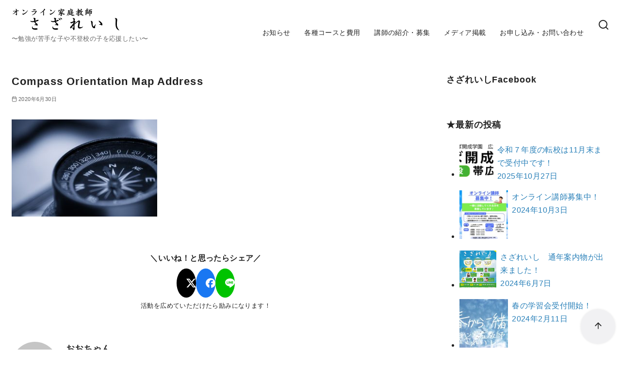

--- FILE ---
content_type: text/html; charset=UTF-8
request_url: https://sazareishi.work/compass-orientation-map-address/
body_size: 24057
content:
<!DOCTYPE html>
<html dir="ltr" lang="ja" prefix="og: https://ogp.me/ns#">
<head >
	<meta charset="UTF-8">
	<meta name="viewport" content="width=device-width, initial-scale=1.0">
	<meta http-equiv="X-UA-Compatible" content="IE=edge">
	<meta name="format-detection" content="telephone=no"/>
	<title>Compass Orientation Map Address | オンライン家庭教師さざれいし</title>

		<!-- All in One SEO 4.9.2 - aioseo.com -->
	<meta name="description" content="MarandaP / Pixabay" />
	<meta name="robots" content="max-image-preview:large" />
	<meta name="author" content="おおちゃん"/>
	<link rel="canonical" href="https://sazareishi.work/compass-orientation-map-address/" />
	<meta name="generator" content="All in One SEO (AIOSEO) 4.9.2" />
		<meta property="og:locale" content="ja_JP" />
		<meta property="og:site_name" content="オンライン家庭教師さざれいし | 〜勉強が苦手な子や不登校の子を応援したい〜" />
		<meta property="og:type" content="article" />
		<meta property="og:title" content="Compass Orientation Map Address | オンライン家庭教師さざれいし" />
		<meta property="og:url" content="https://sazareishi.work/compass-orientation-map-address/" />
		<meta property="og:image" content="https://sazareishi.work/wp-content/uploads/2025/03/export.png" />
		<meta property="og:image:secure_url" content="https://sazareishi.work/wp-content/uploads/2025/03/export.png" />
		<meta property="article:published_time" content="2020-06-30T05:29:28+00:00" />
		<meta property="article:modified_time" content="2020-06-30T05:29:28+00:00" />
		<meta property="article:publisher" content="https://www.facebook.com/onlinesazareishi" />
		<meta name="twitter:card" content="summary" />
		<meta name="twitter:title" content="Compass Orientation Map Address | オンライン家庭教師さざれいし" />
		<meta name="twitter:image" content="https://sazareishi.work/wp-content/uploads/2025/03/export.png" />
		<script type="application/ld+json" class="aioseo-schema">
			{"@context":"https:\/\/schema.org","@graph":[{"@type":"BreadcrumbList","@id":"https:\/\/sazareishi.work\/compass-orientation-map-address\/#breadcrumblist","itemListElement":[{"@type":"ListItem","@id":"https:\/\/sazareishi.work#listItem","position":1,"name":"Home","item":"https:\/\/sazareishi.work","nextItem":{"@type":"ListItem","@id":"https:\/\/sazareishi.work\/compass-orientation-map-address\/#listItem","name":"Compass Orientation Map Address"}},{"@type":"ListItem","@id":"https:\/\/sazareishi.work\/compass-orientation-map-address\/#listItem","position":2,"name":"Compass Orientation Map Address","previousItem":{"@type":"ListItem","@id":"https:\/\/sazareishi.work#listItem","name":"Home"}}]},{"@type":"ItemPage","@id":"https:\/\/sazareishi.work\/compass-orientation-map-address\/#itempage","url":"https:\/\/sazareishi.work\/compass-orientation-map-address\/","name":"Compass Orientation Map Address | \u30aa\u30f3\u30e9\u30a4\u30f3\u5bb6\u5ead\u6559\u5e2b\u3055\u3056\u308c\u3044\u3057","description":"MarandaP \/ Pixabay","inLanguage":"ja","isPartOf":{"@id":"https:\/\/sazareishi.work\/#website"},"breadcrumb":{"@id":"https:\/\/sazareishi.work\/compass-orientation-map-address\/#breadcrumblist"},"author":{"@id":"https:\/\/sazareishi.work\/author\/oosawa-kousuke\/#author"},"creator":{"@id":"https:\/\/sazareishi.work\/author\/oosawa-kousuke\/#author"},"datePublished":"2020-06-30T14:29:28+09:00","dateModified":"2020-06-30T14:29:28+09:00"},{"@type":"Organization","@id":"https:\/\/sazareishi.work\/#organization","name":"\u30aa\u30f3\u30e9\u30a4\u30f3\u5bb6\u5ead\u6559\u5e2b\u3055\u3056\u308c\u3044\u3057","description":"\u301c\u52c9\u5f37\u304c\u82e6\u624b\u306a\u5b50\u3084\u4e0d\u767b\u6821\u306e\u5b50\u3092\u5fdc\u63f4\u3057\u305f\u3044\u301c","url":"https:\/\/sazareishi.work\/","telephone":"+819016489048","logo":{"@type":"ImageObject","url":"https:\/\/sazareishi.work\/wp-content\/uploads\/2020\/08\/cropped-online-learning-webinar-e-learning-5266843.png","@id":"https:\/\/sazareishi.work\/compass-orientation-map-address\/#organizationLogo","width":512,"height":512},"image":{"@id":"https:\/\/sazareishi.work\/compass-orientation-map-address\/#organizationLogo"},"sameAs":["https:\/\/www.facebook.com\/onlinesazareishi"]},{"@type":"Person","@id":"https:\/\/sazareishi.work\/author\/oosawa-kousuke\/#author","url":"https:\/\/sazareishi.work\/author\/oosawa-kousuke\/","name":"\u304a\u304a\u3061\u3083\u3093","image":{"@type":"ImageObject","@id":"https:\/\/sazareishi.work\/compass-orientation-map-address\/#authorImage","url":"https:\/\/secure.gravatar.com\/avatar\/ce6fe70350d798f47d5176aa96a106f0d6602957e7f7d992371cb400d1334461?s=96&d=mm&r=g","width":96,"height":96,"caption":"\u304a\u304a\u3061\u3083\u3093"}},{"@type":"WebSite","@id":"https:\/\/sazareishi.work\/#website","url":"https:\/\/sazareishi.work\/","name":"\u30aa\u30f3\u30e9\u30a4\u30f3\u5bb6\u5ead\u6559\u5e2b\u3055\u3056\u308c\u3044\u3057","description":"\u301c\u52c9\u5f37\u304c\u82e6\u624b\u306a\u5b50\u3084\u4e0d\u767b\u6821\u306e\u5b50\u3092\u5fdc\u63f4\u3057\u305f\u3044\u301c","inLanguage":"ja","publisher":{"@id":"https:\/\/sazareishi.work\/#organization"}}]}
		</script>
		<!-- All in One SEO -->

<link rel="alternate" type="application/rss+xml" title="オンライン家庭教師さざれいし &raquo; フィード" href="https://sazareishi.work/feed/" />
<link rel="alternate" type="application/rss+xml" title="オンライン家庭教師さざれいし &raquo; コメントフィード" href="https://sazareishi.work/comments/feed/" />
<link rel="alternate" type="application/rss+xml" title="オンライン家庭教師さざれいし &raquo; Compass Orientation Map Address のコメントのフィード" href="https://sazareishi.work/feed/?attachment_id=96" />
		<!-- This site uses the Google Analytics by MonsterInsights plugin v9.11.0 - Using Analytics tracking - https://www.monsterinsights.com/ -->
							<script src="//www.googletagmanager.com/gtag/js?id=G-SZRJ3MHLHG"  data-cfasync="false" data-wpfc-render="false" type="text/javascript" async></script>
			<script data-cfasync="false" data-wpfc-render="false" type="text/javascript">
				var mi_version = '9.11.0';
				var mi_track_user = true;
				var mi_no_track_reason = '';
								var MonsterInsightsDefaultLocations = {"page_location":"https:\/\/sazareishi.work\/compass-orientation-map-address\/"};
								if ( typeof MonsterInsightsPrivacyGuardFilter === 'function' ) {
					var MonsterInsightsLocations = (typeof MonsterInsightsExcludeQuery === 'object') ? MonsterInsightsPrivacyGuardFilter( MonsterInsightsExcludeQuery ) : MonsterInsightsPrivacyGuardFilter( MonsterInsightsDefaultLocations );
				} else {
					var MonsterInsightsLocations = (typeof MonsterInsightsExcludeQuery === 'object') ? MonsterInsightsExcludeQuery : MonsterInsightsDefaultLocations;
				}

								var disableStrs = [
										'ga-disable-G-SZRJ3MHLHG',
									];

				/* Function to detect opted out users */
				function __gtagTrackerIsOptedOut() {
					for (var index = 0; index < disableStrs.length; index++) {
						if (document.cookie.indexOf(disableStrs[index] + '=true') > -1) {
							return true;
						}
					}

					return false;
				}

				/* Disable tracking if the opt-out cookie exists. */
				if (__gtagTrackerIsOptedOut()) {
					for (var index = 0; index < disableStrs.length; index++) {
						window[disableStrs[index]] = true;
					}
				}

				/* Opt-out function */
				function __gtagTrackerOptout() {
					for (var index = 0; index < disableStrs.length; index++) {
						document.cookie = disableStrs[index] + '=true; expires=Thu, 31 Dec 2099 23:59:59 UTC; path=/';
						window[disableStrs[index]] = true;
					}
				}

				if ('undefined' === typeof gaOptout) {
					function gaOptout() {
						__gtagTrackerOptout();
					}
				}
								window.dataLayer = window.dataLayer || [];

				window.MonsterInsightsDualTracker = {
					helpers: {},
					trackers: {},
				};
				if (mi_track_user) {
					function __gtagDataLayer() {
						dataLayer.push(arguments);
					}

					function __gtagTracker(type, name, parameters) {
						if (!parameters) {
							parameters = {};
						}

						if (parameters.send_to) {
							__gtagDataLayer.apply(null, arguments);
							return;
						}

						if (type === 'event') {
														parameters.send_to = monsterinsights_frontend.v4_id;
							var hookName = name;
							if (typeof parameters['event_category'] !== 'undefined') {
								hookName = parameters['event_category'] + ':' + name;
							}

							if (typeof MonsterInsightsDualTracker.trackers[hookName] !== 'undefined') {
								MonsterInsightsDualTracker.trackers[hookName](parameters);
							} else {
								__gtagDataLayer('event', name, parameters);
							}
							
						} else {
							__gtagDataLayer.apply(null, arguments);
						}
					}

					__gtagTracker('js', new Date());
					__gtagTracker('set', {
						'developer_id.dZGIzZG': true,
											});
					if ( MonsterInsightsLocations.page_location ) {
						__gtagTracker('set', MonsterInsightsLocations);
					}
										__gtagTracker('config', 'G-SZRJ3MHLHG', {"forceSSL":"true","link_attribution":"true"} );
										window.gtag = __gtagTracker;										(function () {
						/* https://developers.google.com/analytics/devguides/collection/analyticsjs/ */
						/* ga and __gaTracker compatibility shim. */
						var noopfn = function () {
							return null;
						};
						var newtracker = function () {
							return new Tracker();
						};
						var Tracker = function () {
							return null;
						};
						var p = Tracker.prototype;
						p.get = noopfn;
						p.set = noopfn;
						p.send = function () {
							var args = Array.prototype.slice.call(arguments);
							args.unshift('send');
							__gaTracker.apply(null, args);
						};
						var __gaTracker = function () {
							var len = arguments.length;
							if (len === 0) {
								return;
							}
							var f = arguments[len - 1];
							if (typeof f !== 'object' || f === null || typeof f.hitCallback !== 'function') {
								if ('send' === arguments[0]) {
									var hitConverted, hitObject = false, action;
									if ('event' === arguments[1]) {
										if ('undefined' !== typeof arguments[3]) {
											hitObject = {
												'eventAction': arguments[3],
												'eventCategory': arguments[2],
												'eventLabel': arguments[4],
												'value': arguments[5] ? arguments[5] : 1,
											}
										}
									}
									if ('pageview' === arguments[1]) {
										if ('undefined' !== typeof arguments[2]) {
											hitObject = {
												'eventAction': 'page_view',
												'page_path': arguments[2],
											}
										}
									}
									if (typeof arguments[2] === 'object') {
										hitObject = arguments[2];
									}
									if (typeof arguments[5] === 'object') {
										Object.assign(hitObject, arguments[5]);
									}
									if ('undefined' !== typeof arguments[1].hitType) {
										hitObject = arguments[1];
										if ('pageview' === hitObject.hitType) {
											hitObject.eventAction = 'page_view';
										}
									}
									if (hitObject) {
										action = 'timing' === arguments[1].hitType ? 'timing_complete' : hitObject.eventAction;
										hitConverted = mapArgs(hitObject);
										__gtagTracker('event', action, hitConverted);
									}
								}
								return;
							}

							function mapArgs(args) {
								var arg, hit = {};
								var gaMap = {
									'eventCategory': 'event_category',
									'eventAction': 'event_action',
									'eventLabel': 'event_label',
									'eventValue': 'event_value',
									'nonInteraction': 'non_interaction',
									'timingCategory': 'event_category',
									'timingVar': 'name',
									'timingValue': 'value',
									'timingLabel': 'event_label',
									'page': 'page_path',
									'location': 'page_location',
									'title': 'page_title',
									'referrer' : 'page_referrer',
								};
								for (arg in args) {
																		if (!(!args.hasOwnProperty(arg) || !gaMap.hasOwnProperty(arg))) {
										hit[gaMap[arg]] = args[arg];
									} else {
										hit[arg] = args[arg];
									}
								}
								return hit;
							}

							try {
								f.hitCallback();
							} catch (ex) {
							}
						};
						__gaTracker.create = newtracker;
						__gaTracker.getByName = newtracker;
						__gaTracker.getAll = function () {
							return [];
						};
						__gaTracker.remove = noopfn;
						__gaTracker.loaded = true;
						window['__gaTracker'] = __gaTracker;
					})();
									} else {
										console.log("");
					(function () {
						function __gtagTracker() {
							return null;
						}

						window['__gtagTracker'] = __gtagTracker;
						window['gtag'] = __gtagTracker;
					})();
									}
			</script>
							<!-- / Google Analytics by MonsterInsights -->
		<style id='wp-img-auto-sizes-contain-inline-css' type='text/css'>
img:is([sizes=auto i],[sizes^="auto," i]){contain-intrinsic-size:3000px 1500px}
/*# sourceURL=wp-img-auto-sizes-contain-inline-css */
</style>
<style id='wp-emoji-styles-inline-css' type='text/css'>

	img.wp-smiley, img.emoji {
		display: inline !important;
		border: none !important;
		box-shadow: none !important;
		height: 1em !important;
		width: 1em !important;
		margin: 0 0.07em !important;
		vertical-align: -0.1em !important;
		background: none !important;
		padding: 0 !important;
	}
/*# sourceURL=wp-emoji-styles-inline-css */
</style>
<style id='wp-block-library-inline-css' type='text/css'>
:root{--wp-block-synced-color:#7a00df;--wp-block-synced-color--rgb:122,0,223;--wp-bound-block-color:var(--wp-block-synced-color);--wp-editor-canvas-background:#ddd;--wp-admin-theme-color:#007cba;--wp-admin-theme-color--rgb:0,124,186;--wp-admin-theme-color-darker-10:#006ba1;--wp-admin-theme-color-darker-10--rgb:0,107,160.5;--wp-admin-theme-color-darker-20:#005a87;--wp-admin-theme-color-darker-20--rgb:0,90,135;--wp-admin-border-width-focus:2px}@media (min-resolution:192dpi){:root{--wp-admin-border-width-focus:1.5px}}.wp-element-button{cursor:pointer}:root .has-very-light-gray-background-color{background-color:#eee}:root .has-very-dark-gray-background-color{background-color:#313131}:root .has-very-light-gray-color{color:#eee}:root .has-very-dark-gray-color{color:#313131}:root .has-vivid-green-cyan-to-vivid-cyan-blue-gradient-background{background:linear-gradient(135deg,#00d084,#0693e3)}:root .has-purple-crush-gradient-background{background:linear-gradient(135deg,#34e2e4,#4721fb 50%,#ab1dfe)}:root .has-hazy-dawn-gradient-background{background:linear-gradient(135deg,#faaca8,#dad0ec)}:root .has-subdued-olive-gradient-background{background:linear-gradient(135deg,#fafae1,#67a671)}:root .has-atomic-cream-gradient-background{background:linear-gradient(135deg,#fdd79a,#004a59)}:root .has-nightshade-gradient-background{background:linear-gradient(135deg,#330968,#31cdcf)}:root .has-midnight-gradient-background{background:linear-gradient(135deg,#020381,#2874fc)}:root{--wp--preset--font-size--normal:16px;--wp--preset--font-size--huge:42px}.has-regular-font-size{font-size:1em}.has-larger-font-size{font-size:2.625em}.has-normal-font-size{font-size:var(--wp--preset--font-size--normal)}.has-huge-font-size{font-size:var(--wp--preset--font-size--huge)}.has-text-align-center{text-align:center}.has-text-align-left{text-align:left}.has-text-align-right{text-align:right}.has-fit-text{white-space:nowrap!important}#end-resizable-editor-section{display:none}.aligncenter{clear:both}.items-justified-left{justify-content:flex-start}.items-justified-center{justify-content:center}.items-justified-right{justify-content:flex-end}.items-justified-space-between{justify-content:space-between}.screen-reader-text{border:0;clip-path:inset(50%);height:1px;margin:-1px;overflow:hidden;padding:0;position:absolute;width:1px;word-wrap:normal!important}.screen-reader-text:focus{background-color:#ddd;clip-path:none;color:#444;display:block;font-size:1em;height:auto;left:5px;line-height:normal;padding:15px 23px 14px;text-decoration:none;top:5px;width:auto;z-index:100000}html :where(.has-border-color){border-style:solid}html :where([style*=border-top-color]){border-top-style:solid}html :where([style*=border-right-color]){border-right-style:solid}html :where([style*=border-bottom-color]){border-bottom-style:solid}html :where([style*=border-left-color]){border-left-style:solid}html :where([style*=border-width]){border-style:solid}html :where([style*=border-top-width]){border-top-style:solid}html :where([style*=border-right-width]){border-right-style:solid}html :where([style*=border-bottom-width]){border-bottom-style:solid}html :where([style*=border-left-width]){border-left-style:solid}html :where(img[class*=wp-image-]){height:auto;max-width:100%}:where(figure){margin:0 0 1em}html :where(.is-position-sticky){--wp-admin--admin-bar--position-offset:var(--wp-admin--admin-bar--height,0px)}@media screen and (max-width:600px){html :where(.is-position-sticky){--wp-admin--admin-bar--position-offset:0px}}

/*# sourceURL=wp-block-library-inline-css */
</style><style id='wp-block-heading-inline-css' type='text/css'>
h1:where(.wp-block-heading).has-background,h2:where(.wp-block-heading).has-background,h3:where(.wp-block-heading).has-background,h4:where(.wp-block-heading).has-background,h5:where(.wp-block-heading).has-background,h6:where(.wp-block-heading).has-background{padding:1.25em 2.375em}h1.has-text-align-left[style*=writing-mode]:where([style*=vertical-lr]),h1.has-text-align-right[style*=writing-mode]:where([style*=vertical-rl]),h2.has-text-align-left[style*=writing-mode]:where([style*=vertical-lr]),h2.has-text-align-right[style*=writing-mode]:where([style*=vertical-rl]),h3.has-text-align-left[style*=writing-mode]:where([style*=vertical-lr]),h3.has-text-align-right[style*=writing-mode]:where([style*=vertical-rl]),h4.has-text-align-left[style*=writing-mode]:where([style*=vertical-lr]),h4.has-text-align-right[style*=writing-mode]:where([style*=vertical-rl]),h5.has-text-align-left[style*=writing-mode]:where([style*=vertical-lr]),h5.has-text-align-right[style*=writing-mode]:where([style*=vertical-rl]),h6.has-text-align-left[style*=writing-mode]:where([style*=vertical-lr]),h6.has-text-align-right[style*=writing-mode]:where([style*=vertical-rl]){rotate:180deg}
/*# sourceURL=https://sazareishi.work/wp-includes/blocks/heading/style.min.css */
</style>
<style id='wp-block-paragraph-inline-css' type='text/css'>
.is-small-text{font-size:.875em}.is-regular-text{font-size:1em}.is-large-text{font-size:2.25em}.is-larger-text{font-size:3em}.has-drop-cap:not(:focus):first-letter{float:left;font-size:8.4em;font-style:normal;font-weight:100;line-height:.68;margin:.05em .1em 0 0;text-transform:uppercase}body.rtl .has-drop-cap:not(:focus):first-letter{float:none;margin-left:.1em}p.has-drop-cap.has-background{overflow:hidden}:root :where(p.has-background){padding:1.25em 2.375em}:where(p.has-text-color:not(.has-link-color)) a{color:inherit}p.has-text-align-left[style*="writing-mode:vertical-lr"],p.has-text-align-right[style*="writing-mode:vertical-rl"]{rotate:180deg}
/*# sourceURL=https://sazareishi.work/wp-includes/blocks/paragraph/style.min.css */
</style>
<style id='global-styles-inline-css' type='text/css'>
:root{--wp--preset--aspect-ratio--square: 1;--wp--preset--aspect-ratio--4-3: 4/3;--wp--preset--aspect-ratio--3-4: 3/4;--wp--preset--aspect-ratio--3-2: 3/2;--wp--preset--aspect-ratio--2-3: 2/3;--wp--preset--aspect-ratio--16-9: 16/9;--wp--preset--aspect-ratio--9-16: 9/16;--wp--preset--color--black: #000000;--wp--preset--color--cyan-bluish-gray: #abb8c3;--wp--preset--color--white: #ffffff;--wp--preset--color--pale-pink: #f78da7;--wp--preset--color--vivid-red: #cf2e2e;--wp--preset--color--luminous-vivid-orange: #ff6900;--wp--preset--color--luminous-vivid-amber: #fcb900;--wp--preset--color--light-green-cyan: #7bdcb5;--wp--preset--color--vivid-green-cyan: #00d084;--wp--preset--color--pale-cyan-blue: #8ed1fc;--wp--preset--color--vivid-cyan-blue: #0693e3;--wp--preset--color--vivid-purple: #9b51e0;--wp--preset--color--ys-blue: #07689f;--wp--preset--color--ys-light-blue: #ceecfd;--wp--preset--color--ys-red: #ae3b43;--wp--preset--color--ys-light-red: #f2d9db;--wp--preset--color--ys-green: #007660;--wp--preset--color--ys-light-green: #c8eae4;--wp--preset--color--ys-yellow: #e29e21;--wp--preset--color--ys-light-yellow: #ffedcc;--wp--preset--color--ys-orange: #dc760a;--wp--preset--color--ys-light-orange: #fdebd8;--wp--preset--color--ys-purple: #711593;--wp--preset--color--ys-light-purple: #f6e3fd;--wp--preset--color--ys-gray: #656565;--wp--preset--color--ys-light-gray: #f1f1f3;--wp--preset--color--ys-black: #222222;--wp--preset--color--ys-white: #ffffff;--wp--preset--gradient--vivid-cyan-blue-to-vivid-purple: linear-gradient(135deg,rgb(6,147,227) 0%,rgb(155,81,224) 100%);--wp--preset--gradient--light-green-cyan-to-vivid-green-cyan: linear-gradient(135deg,rgb(122,220,180) 0%,rgb(0,208,130) 100%);--wp--preset--gradient--luminous-vivid-amber-to-luminous-vivid-orange: linear-gradient(135deg,rgb(252,185,0) 0%,rgb(255,105,0) 100%);--wp--preset--gradient--luminous-vivid-orange-to-vivid-red: linear-gradient(135deg,rgb(255,105,0) 0%,rgb(207,46,46) 100%);--wp--preset--gradient--very-light-gray-to-cyan-bluish-gray: linear-gradient(135deg,rgb(238,238,238) 0%,rgb(169,184,195) 100%);--wp--preset--gradient--cool-to-warm-spectrum: linear-gradient(135deg,rgb(74,234,220) 0%,rgb(151,120,209) 20%,rgb(207,42,186) 40%,rgb(238,44,130) 60%,rgb(251,105,98) 80%,rgb(254,248,76) 100%);--wp--preset--gradient--blush-light-purple: linear-gradient(135deg,rgb(255,206,236) 0%,rgb(152,150,240) 100%);--wp--preset--gradient--blush-bordeaux: linear-gradient(135deg,rgb(254,205,165) 0%,rgb(254,45,45) 50%,rgb(107,0,62) 100%);--wp--preset--gradient--luminous-dusk: linear-gradient(135deg,rgb(255,203,112) 0%,rgb(199,81,192) 50%,rgb(65,88,208) 100%);--wp--preset--gradient--pale-ocean: linear-gradient(135deg,rgb(255,245,203) 0%,rgb(182,227,212) 50%,rgb(51,167,181) 100%);--wp--preset--gradient--electric-grass: linear-gradient(135deg,rgb(202,248,128) 0%,rgb(113,206,126) 100%);--wp--preset--gradient--midnight: linear-gradient(135deg,rgb(2,3,129) 0%,rgb(40,116,252) 100%);--wp--preset--font-size--small: 14px;--wp--preset--font-size--medium: 18px;--wp--preset--font-size--large: 20px;--wp--preset--font-size--x-large: 22px;--wp--preset--font-size--x-small: 12px;--wp--preset--font-size--normal: 16px;--wp--preset--font-size--xx-large: 26px;--wp--preset--spacing--20: 0.44rem;--wp--preset--spacing--30: 0.67rem;--wp--preset--spacing--40: 1rem;--wp--preset--spacing--50: 1.5rem;--wp--preset--spacing--60: 2.25rem;--wp--preset--spacing--70: 3.38rem;--wp--preset--spacing--80: 5.06rem;--wp--preset--shadow--natural: 6px 6px 9px rgba(0, 0, 0, 0.2);--wp--preset--shadow--deep: 12px 12px 50px rgba(0, 0, 0, 0.4);--wp--preset--shadow--sharp: 6px 6px 0px rgba(0, 0, 0, 0.2);--wp--preset--shadow--outlined: 6px 6px 0px -3px rgb(255, 255, 255), 6px 6px rgb(0, 0, 0);--wp--preset--shadow--crisp: 6px 6px 0px rgb(0, 0, 0);}:root :where(.is-layout-flow) > :first-child{margin-block-start: 0;}:root :where(.is-layout-flow) > :last-child{margin-block-end: 0;}:root :where(.is-layout-flow) > *{margin-block-start: 24px;margin-block-end: 0;}:root :where(.is-layout-constrained) > :first-child{margin-block-start: 0;}:root :where(.is-layout-constrained) > :last-child{margin-block-end: 0;}:root :where(.is-layout-constrained) > *{margin-block-start: 24px;margin-block-end: 0;}:root :where(.is-layout-flex){gap: 24px;}:root :where(.is-layout-grid){gap: 24px;}body .is-layout-flex{display: flex;}.is-layout-flex{flex-wrap: wrap;align-items: center;}.is-layout-flex > :is(*, div){margin: 0;}body .is-layout-grid{display: grid;}.is-layout-grid > :is(*, div){margin: 0;}.has-black-color{color: var(--wp--preset--color--black) !important;}.has-cyan-bluish-gray-color{color: var(--wp--preset--color--cyan-bluish-gray) !important;}.has-white-color{color: var(--wp--preset--color--white) !important;}.has-pale-pink-color{color: var(--wp--preset--color--pale-pink) !important;}.has-vivid-red-color{color: var(--wp--preset--color--vivid-red) !important;}.has-luminous-vivid-orange-color{color: var(--wp--preset--color--luminous-vivid-orange) !important;}.has-luminous-vivid-amber-color{color: var(--wp--preset--color--luminous-vivid-amber) !important;}.has-light-green-cyan-color{color: var(--wp--preset--color--light-green-cyan) !important;}.has-vivid-green-cyan-color{color: var(--wp--preset--color--vivid-green-cyan) !important;}.has-pale-cyan-blue-color{color: var(--wp--preset--color--pale-cyan-blue) !important;}.has-vivid-cyan-blue-color{color: var(--wp--preset--color--vivid-cyan-blue) !important;}.has-vivid-purple-color{color: var(--wp--preset--color--vivid-purple) !important;}.has-ys-blue-color{color: var(--wp--preset--color--ys-blue) !important;}.has-ys-light-blue-color{color: var(--wp--preset--color--ys-light-blue) !important;}.has-ys-red-color{color: var(--wp--preset--color--ys-red) !important;}.has-ys-light-red-color{color: var(--wp--preset--color--ys-light-red) !important;}.has-ys-green-color{color: var(--wp--preset--color--ys-green) !important;}.has-ys-light-green-color{color: var(--wp--preset--color--ys-light-green) !important;}.has-ys-yellow-color{color: var(--wp--preset--color--ys-yellow) !important;}.has-ys-light-yellow-color{color: var(--wp--preset--color--ys-light-yellow) !important;}.has-ys-orange-color{color: var(--wp--preset--color--ys-orange) !important;}.has-ys-light-orange-color{color: var(--wp--preset--color--ys-light-orange) !important;}.has-ys-purple-color{color: var(--wp--preset--color--ys-purple) !important;}.has-ys-light-purple-color{color: var(--wp--preset--color--ys-light-purple) !important;}.has-ys-gray-color{color: var(--wp--preset--color--ys-gray) !important;}.has-ys-light-gray-color{color: var(--wp--preset--color--ys-light-gray) !important;}.has-ys-black-color{color: var(--wp--preset--color--ys-black) !important;}.has-ys-white-color{color: var(--wp--preset--color--ys-white) !important;}.has-black-background-color{background-color: var(--wp--preset--color--black) !important;}.has-cyan-bluish-gray-background-color{background-color: var(--wp--preset--color--cyan-bluish-gray) !important;}.has-white-background-color{background-color: var(--wp--preset--color--white) !important;}.has-pale-pink-background-color{background-color: var(--wp--preset--color--pale-pink) !important;}.has-vivid-red-background-color{background-color: var(--wp--preset--color--vivid-red) !important;}.has-luminous-vivid-orange-background-color{background-color: var(--wp--preset--color--luminous-vivid-orange) !important;}.has-luminous-vivid-amber-background-color{background-color: var(--wp--preset--color--luminous-vivid-amber) !important;}.has-light-green-cyan-background-color{background-color: var(--wp--preset--color--light-green-cyan) !important;}.has-vivid-green-cyan-background-color{background-color: var(--wp--preset--color--vivid-green-cyan) !important;}.has-pale-cyan-blue-background-color{background-color: var(--wp--preset--color--pale-cyan-blue) !important;}.has-vivid-cyan-blue-background-color{background-color: var(--wp--preset--color--vivid-cyan-blue) !important;}.has-vivid-purple-background-color{background-color: var(--wp--preset--color--vivid-purple) !important;}.has-ys-blue-background-color{background-color: var(--wp--preset--color--ys-blue) !important;}.has-ys-light-blue-background-color{background-color: var(--wp--preset--color--ys-light-blue) !important;}.has-ys-red-background-color{background-color: var(--wp--preset--color--ys-red) !important;}.has-ys-light-red-background-color{background-color: var(--wp--preset--color--ys-light-red) !important;}.has-ys-green-background-color{background-color: var(--wp--preset--color--ys-green) !important;}.has-ys-light-green-background-color{background-color: var(--wp--preset--color--ys-light-green) !important;}.has-ys-yellow-background-color{background-color: var(--wp--preset--color--ys-yellow) !important;}.has-ys-light-yellow-background-color{background-color: var(--wp--preset--color--ys-light-yellow) !important;}.has-ys-orange-background-color{background-color: var(--wp--preset--color--ys-orange) !important;}.has-ys-light-orange-background-color{background-color: var(--wp--preset--color--ys-light-orange) !important;}.has-ys-purple-background-color{background-color: var(--wp--preset--color--ys-purple) !important;}.has-ys-light-purple-background-color{background-color: var(--wp--preset--color--ys-light-purple) !important;}.has-ys-gray-background-color{background-color: var(--wp--preset--color--ys-gray) !important;}.has-ys-light-gray-background-color{background-color: var(--wp--preset--color--ys-light-gray) !important;}.has-ys-black-background-color{background-color: var(--wp--preset--color--ys-black) !important;}.has-ys-white-background-color{background-color: var(--wp--preset--color--ys-white) !important;}.has-black-border-color{border-color: var(--wp--preset--color--black) !important;}.has-cyan-bluish-gray-border-color{border-color: var(--wp--preset--color--cyan-bluish-gray) !important;}.has-white-border-color{border-color: var(--wp--preset--color--white) !important;}.has-pale-pink-border-color{border-color: var(--wp--preset--color--pale-pink) !important;}.has-vivid-red-border-color{border-color: var(--wp--preset--color--vivid-red) !important;}.has-luminous-vivid-orange-border-color{border-color: var(--wp--preset--color--luminous-vivid-orange) !important;}.has-luminous-vivid-amber-border-color{border-color: var(--wp--preset--color--luminous-vivid-amber) !important;}.has-light-green-cyan-border-color{border-color: var(--wp--preset--color--light-green-cyan) !important;}.has-vivid-green-cyan-border-color{border-color: var(--wp--preset--color--vivid-green-cyan) !important;}.has-pale-cyan-blue-border-color{border-color: var(--wp--preset--color--pale-cyan-blue) !important;}.has-vivid-cyan-blue-border-color{border-color: var(--wp--preset--color--vivid-cyan-blue) !important;}.has-vivid-purple-border-color{border-color: var(--wp--preset--color--vivid-purple) !important;}.has-ys-blue-border-color{border-color: var(--wp--preset--color--ys-blue) !important;}.has-ys-light-blue-border-color{border-color: var(--wp--preset--color--ys-light-blue) !important;}.has-ys-red-border-color{border-color: var(--wp--preset--color--ys-red) !important;}.has-ys-light-red-border-color{border-color: var(--wp--preset--color--ys-light-red) !important;}.has-ys-green-border-color{border-color: var(--wp--preset--color--ys-green) !important;}.has-ys-light-green-border-color{border-color: var(--wp--preset--color--ys-light-green) !important;}.has-ys-yellow-border-color{border-color: var(--wp--preset--color--ys-yellow) !important;}.has-ys-light-yellow-border-color{border-color: var(--wp--preset--color--ys-light-yellow) !important;}.has-ys-orange-border-color{border-color: var(--wp--preset--color--ys-orange) !important;}.has-ys-light-orange-border-color{border-color: var(--wp--preset--color--ys-light-orange) !important;}.has-ys-purple-border-color{border-color: var(--wp--preset--color--ys-purple) !important;}.has-ys-light-purple-border-color{border-color: var(--wp--preset--color--ys-light-purple) !important;}.has-ys-gray-border-color{border-color: var(--wp--preset--color--ys-gray) !important;}.has-ys-light-gray-border-color{border-color: var(--wp--preset--color--ys-light-gray) !important;}.has-ys-black-border-color{border-color: var(--wp--preset--color--ys-black) !important;}.has-ys-white-border-color{border-color: var(--wp--preset--color--ys-white) !important;}.has-vivid-cyan-blue-to-vivid-purple-gradient-background{background: var(--wp--preset--gradient--vivid-cyan-blue-to-vivid-purple) !important;}.has-light-green-cyan-to-vivid-green-cyan-gradient-background{background: var(--wp--preset--gradient--light-green-cyan-to-vivid-green-cyan) !important;}.has-luminous-vivid-amber-to-luminous-vivid-orange-gradient-background{background: var(--wp--preset--gradient--luminous-vivid-amber-to-luminous-vivid-orange) !important;}.has-luminous-vivid-orange-to-vivid-red-gradient-background{background: var(--wp--preset--gradient--luminous-vivid-orange-to-vivid-red) !important;}.has-very-light-gray-to-cyan-bluish-gray-gradient-background{background: var(--wp--preset--gradient--very-light-gray-to-cyan-bluish-gray) !important;}.has-cool-to-warm-spectrum-gradient-background{background: var(--wp--preset--gradient--cool-to-warm-spectrum) !important;}.has-blush-light-purple-gradient-background{background: var(--wp--preset--gradient--blush-light-purple) !important;}.has-blush-bordeaux-gradient-background{background: var(--wp--preset--gradient--blush-bordeaux) !important;}.has-luminous-dusk-gradient-background{background: var(--wp--preset--gradient--luminous-dusk) !important;}.has-pale-ocean-gradient-background{background: var(--wp--preset--gradient--pale-ocean) !important;}.has-electric-grass-gradient-background{background: var(--wp--preset--gradient--electric-grass) !important;}.has-midnight-gradient-background{background: var(--wp--preset--gradient--midnight) !important;}.has-small-font-size{font-size: var(--wp--preset--font-size--small) !important;}.has-medium-font-size{font-size: var(--wp--preset--font-size--medium) !important;}.has-large-font-size{font-size: var(--wp--preset--font-size--large) !important;}.has-x-large-font-size{font-size: var(--wp--preset--font-size--x-large) !important;}.has-x-small-font-size{font-size: var(--wp--preset--font-size--x-small) !important;}.has-normal-font-size{font-size: var(--wp--preset--font-size--normal) !important;}.has-xx-large-font-size{font-size: var(--wp--preset--font-size--xx-large) !important;}
/*# sourceURL=global-styles-inline-css */
</style>

<style id='ystd-core/archives-child-inline-css' type='text/css'>
.wp-block-archives,.wp-block-archives-list{margin-right:0;margin-left:0;padding:0;list-style:none}.wp-block-archives li,.wp-block-archives-list li{position:relative;border-bottom:1px solid var(--site-border-gray-light)}.wp-block-archives li:last-child,.wp-block-archives-list li:last-child{border-bottom:0}.wp-block-archives a,.wp-block-archives-list a{display:inline-block;padding:.75em .25em;color:currentColor;text-decoration:none}.wp-block-archives a:before,.wp-block-archives-list a:before{display:inline-block;width:.5em;height:.5em;margin-right:.75em;margin-bottom:.1em;transform:rotate(-45deg);border-right:1px solid;border-bottom:1px solid;content:"";transition:margin .3s}.wp-block-archives a:after,.wp-block-archives-list a:after{position:absolute;top:0;left:0;width:100%;height:100%;content:""}.wp-block-archives a:hover:before,.wp-block-archives-list a:hover:before{margin-right:1em}ul.wp-block-archives,ul.wp-block-archives-list{padding-left:0}
/*# sourceURL=https://sazareishi.work/wp-content/themes/ystandard/css/block-styles/core__archives/archives.css */
</style>
<style id='ystd-core/button-child-inline-css' type='text/css'>
.wp-block-button,.wp-block-button__link{color:var(--ystd-button-text-color)}.wp-block-button__link{display:var(--ystd-button-display);padding:var(--ystd-button-padding);border-radius:var(--ystd-button-border-radius);background-color:var(--ystd-button-background-color);font-size:var(--ystd-button-font-size);text-decoration:none;transition:all .3s}.wp-block-button__link:hover{box-shadow:var(--ystd-button-box-shadow);color:var(--ystd-button-hover-text-color)}.wp-block-button__link svg{width:1.25em;height:1.25em}:where(.wp-block-button.is-style-outline){color:var(--ystd-button-background-color);--ystd-button-text-color:var(--ystd-button-background-color)}:where(.wp-block-button.is-style-outline) .wp-block-button__link{--ystd-button-border-color:currentColor;border:var(--ystd-button-border-width) var(--ystd-button-border-style) var(--ystd-button-border-color);background-color:initial;color:var(--ystd-button-background-color)}
/*# sourceURL=https://sazareishi.work/wp-content/themes/ystandard/css/block-styles/core__button/button.css */
</style>
<style id='ystd-core/calendar-child-inline-css' type='text/css'>
.wp-calendar-table thead th{text-align:center}.wp-calendar-nav{display:flex;border-right:1px solid #e2e4e7;border-bottom:1px solid #e2e4e7;border-left:1px solid #e2e4e7}.wp-calendar-nav>*{padding:4px .5em}.wp-calendar-nav .pad{margin:0 auto}.wp-calendar-nav-prev{margin-right:auto}.wp-calendar-nav-next{margin-left:auto}
/*# sourceURL=https://sazareishi.work/wp-content/themes/ystandard/css/block-styles/core__calendar/calendar.css */
</style>
<style id='ystd-core/categories-child-inline-css' type='text/css'>
ul.wp-block-categories__list{font-size:.9em}.wp-block-categories-list,.wp-block-categories__list{margin-right:0;margin-left:0;padding:0;list-style:none}.wp-block-categories-list li,.wp-block-categories__list li{position:relative;border-bottom:1px solid var(--site-border-gray-light)}.wp-block-categories-list li:last-child,.wp-block-categories__list li:last-child{border-bottom:0}.wp-block-categories-list a,.wp-block-categories__list a{display:inline-block;padding:.75em .25em;color:currentColor;text-decoration:none}.wp-block-categories-list a:before,.wp-block-categories__list a:before{display:inline-block;width:.5em;height:.5em;margin-right:.75em;margin-bottom:.1em;transform:rotate(-45deg);border-right:1px solid;border-bottom:1px solid;content:"";transition:margin .3s}.wp-block-categories-list a:after,.wp-block-categories__list a:after{position:absolute;top:0;left:0;width:100%;height:100%;content:""}.wp-block-categories-list a:hover:before,.wp-block-categories__list a:hover:before{margin-right:1em}.wp-block-categories-list .children,.wp-block-categories-list .sub-menu,.wp-block-categories__list .children,.wp-block-categories__list .sub-menu{padding-left:0;border-top:1px solid var(--site-border-gray-light);list-style:none}.wp-block-categories-list .children a,.wp-block-categories-list .sub-menu a,.wp-block-categories__list .children a,.wp-block-categories__list .sub-menu a{padding-left:2em;font-size:.9em}.wp-block-categories-list .children .children a,.wp-block-categories-list .sub-menu .children a,.wp-block-categories__list .children .children a,.wp-block-categories__list .sub-menu .children a{padding-left:3em;font-size:1em}.wp-block-categories-list>li>.wp-block-categories__list,.wp-block-categories__list>li>.wp-block-categories__list{border-top:1px solid var(--site-border-gray-light)}.wp-block-categories-list>li>.wp-block-categories__list a,.wp-block-categories__list>li>.wp-block-categories__list a{padding-left:2em;font-size:.9em}.wp-block-categories-list>li>.wp-block-categories__list>li>.wp-block-categories__list a,.wp-block-categories__list>li>.wp-block-categories__list>li>.wp-block-categories__list a{padding-left:3em;font-size:1em}
/*# sourceURL=https://sazareishi.work/wp-content/themes/ystandard/css/block-styles/core__categories/categories.css */
</style>
<style id='ystd-core/code-child-inline-css' type='text/css'>
.wp-block-code{box-sizing:border-box;padding:1rem;overflow:auto;background-color:var(--site-bg-light-gray);line-height:1.4;font-family:var(--font-family-code)}.editor-styles-wrapper .wp-block-code{border:0;border-radius:0}
/*# sourceURL=https://sazareishi.work/wp-content/themes/ystandard/css/block-styles/core__code/code.css */
</style>
<style id='ystd-core/column-child-inline-css' type='text/css'>
.wp-block-column{--ystd-column-item-gap:1em}.wp-block-column>*{margin-top:var(--ystd-column-item-gap);margin-bottom:0}.wp-block-column>:first-child{margin-top:0}
/*# sourceURL=https://sazareishi.work/wp-content/themes/ystandard/css/block-styles/core__column/column.css */
</style>
<style id='ystd-core/columns-child-inline-css' type='text/css'>
.wp-block-columns.is-not-stacked-on-mobile>.wp-block-column:not(:first-child){margin:0}.wp-block-columns{gap:var(--ystd-block-gap)}
/*# sourceURL=https://sazareishi.work/wp-content/themes/ystandard/css/block-styles/core__columns/columns.css */
</style>
<style id='ystd-core/cover-child-inline-css' type='text/css'>
.wp-block-cover+.wp-block-cover{margin-top:0}.wp-block-cover.wp-block{margin-bottom:0}.wp-block-cover .wp-block-cover__inner-container,.wp-block-cover-image .wp-block-cover__inner-container{width:100%}
/*# sourceURL=https://sazareishi.work/wp-content/themes/ystandard/css/block-styles/core__cover/cover.css */
</style>
<style id='ystd-core/details-child-inline-css' type='text/css'>
.wp-block-details{--wp--style--block-gap:1em}
/*# sourceURL=https://sazareishi.work/wp-content/themes/ystandard/css/block-styles/core__details/details.css */
</style>
<style id='ystd-core/embed-child-inline-css' type='text/css'>
.wp-embed-responsive .wp-block-embed.wp-block-embed-spotify .wp-block-embed__wrapper:before{padding-top:29.5%}.wp-embed-responsive .wp-embed-aspect-3-1 .wp-block-embed__wrapper:before{padding-top:33.33%}.wp-embed-responsive .wp-embed-aspect-2-1 .wp-block-embed__wrapper:before{padding-top:50%}
/*# sourceURL=https://sazareishi.work/wp-content/themes/ystandard/css/block-styles/core__embed/embed.css */
</style>
<style id='ystd-core/file-child-inline-css' type='text/css'>
.wp-block-file{display:flex;flex-wrap:wrap;align-items:center;gap:.5em 1em}.wp-block-file a{display:inline-block;word-break:break-all}.wp-block-file .wp-block-file__button{display:var(--ystd-button-display);padding:var(--ystd-button-padding);border-radius:var(--ystd-button-border-radius);background-color:var(--ystd-button-background-color);color:var(--ystd-button-text-color);font-size:var(--ystd-button-font-size);text-decoration:none}.wp-block-file .wp-block-file__button:hover{box-shadow:4px 4px 8px rgba(0,0,0,.15)}.wp-block-file *+a.wp-block-file__button{margin-right:0;margin-left:0}.wp-block-file .wp-block-file__button,.wp-block-file a.wp-block-file__button:active,.wp-block-file a.wp-block-file__button:focus,.wp-block-file a.wp-block-file__button:hover,.wp-block-file a.wp-block-file__button:visited{background-color:var(--ystd-button-background-color);color:var(--ystd-button-text-color)}.wp-block-file .wp-block-file__content-wrapper{display:flex;flex-wrap:wrap;align-items:center;gap:.5em 1em}.wp-block-file .wp-block-file__button-richtext-wrapper{margin-left:0}
/*# sourceURL=https://sazareishi.work/wp-content/themes/ystandard/css/block-styles/core__file/file.css */
</style>
<style id='ystd-core/gallery-child-inline-css' type='text/css'>
@media (max-width:599px){.wp-block-gallery.is-style-stacked-on-mobile.has-nested-images figure.wp-block-image:not(#individual-image){width:100%}}.blocks-gallery-grid,.wp-block-gallery{display:flex;flex-wrap:wrap}.blocks-gallery-grid.has-background,.wp-block-gallery.has-background{padding:.5em}.blocks-gallery-grid .blocks-gallery-caption,.wp-block-gallery .blocks-gallery-caption{width:100%;padding-top:0;font-style:normal;font-size:.8em}body:not(.has-sidebar) .wp-block-gallery.alignwide{padding-right:0;padding-left:0}
/*# sourceURL=https://sazareishi.work/wp-content/themes/ystandard/css/block-styles/core__gallery/gallery.css */
</style>
<style id='ystd-core/group-child-inline-css' type='text/css'>
.wp-block-group.has-background{padding-top:1.5em;padding-bottom:1.5em}.wp-block-group.has-background:not(.alignfull):not(.alignwide){padding-right:1.5em;padding-left:1.5em}.wp-block-group.alignfull+.wp-block-group.alignfull{margin-top:0}.wp-block-group>*,.wp-block-group__inner-container>*{margin-top:0;margin-bottom:0}.wp-block-group>*+*,.wp-block-group__inner-container>*+*{margin-top:var(--ystd-layout-gap)}
/*# sourceURL=https://sazareishi.work/wp-content/themes/ystandard/css/block-styles/core__group/group.css */
</style>
<style id='ystd-core/image-child-inline-css' type='text/css'>
.wp-block-image{margin-bottom:0}.wp-block-image figcaption{margin:0;padding:0 .5em .5em;font-style:normal;font-size:.8em}.wp-block-image.alignfull img{display:block}.wp-block-image.alignfull+.wp-block-image.alignfull{margin-top:0}@media (min-width:1px){.has-sidebar .site-content .wp-block-image.alignfull,.has-sidebar .site-content .wp-block-image.alignwide,body .wp-block-image.alignfull,body .wp-block-image.alignwide{padding-right:0;padding-left:0}}
/*# sourceURL=https://sazareishi.work/wp-content/themes/ystandard/css/block-styles/core__image/image.css */
</style>
<style id='ystd-core/latest-comments-child-inline-css' type='text/css'>
.wp-block-latest-comments{margin-left:0;padding-left:0;list-style:none}.wp-block-latest-comments .wp-block-latest-comments__comment{line-height:1.5}.wp-block-latest-comments__comment{display:flex;align-items:flex-start;margin-top:2em}.wp-block-latest-comments__comment:first-child{margin-top:1em}.wp-block-latest-comments__comment article{flex-grow:1}.wp-block-latest-comments__comment{padding:1em;border:1px solid #eeeeee}.wp-block-latest-comments__comment .wp-block-latest-comments__comment-excerpt>*{margin:1em 0 0}.wp-block-latest-comments__comment .wp-block-latest-comments__comment-excerpt>:first-child{margin-top:0}.wp-block-latest-comments__comment-avatar{min-width:42px;margin-right:1em;border-radius:50%}.wp-block-latest-comments__comment-author{color:#222222;font-style:normal}.wp-block-latest-comments__comment-date{margin-left:.5em;font-size:.8em}.wp-block-latest-comments__comment-excerpt{margin-top:.5em;padding-top:.5em;border-top:1px solid #eeeeee}.has-avatars .wp-block-latest-comments__comment .wp-block-latest-comments__comment-excerpt,.has-avatars .wp-block-latest-comments__comment .wp-block-latest-comments__comment-meta{margin-left:0}
/*# sourceURL=https://sazareishi.work/wp-content/themes/ystandard/css/block-styles/core__latest-comments/latest-comments.css */
</style>
<style id='ystd-core/latest-posts-child-inline-css' type='text/css'>
.wp-block-latest-posts.wp-block-latest-posts__list{padding:0}.wp-block-latest-posts.wp-block-latest-posts__list a{text-decoration:none}.wp-block-latest-posts.wp-block-latest-posts__list li{padding:.5em 0;overflow:hidden;border-bottom:1px solid #eeeeee}.wp-block-latest-posts.wp-block-latest-posts__list time{margin-top:.25em}.wp-block-latest-posts.wp-block-latest-posts__list .wp-block-latest-posts__post-excerpt{margin-top:.25em;overflow:hidden;color:#656565;font-size:.8em;line-height:1.5}.wp-block-latest-posts.wp-block-latest-posts__list .wp-block-latest-posts__featured-image{margin-top:1em;margin-bottom:.5em}.wp-block-latest-posts.wp-block-latest-posts__list.has-dates.is-one-line li{display:flex;align-items:flex-start}.wp-block-latest-posts.wp-block-latest-posts__list.has-dates.is-one-line time{order:1;margin-top:.25em;margin-right:1em}.wp-block-latest-posts.wp-block-latest-posts__list.has-dates.is-one-line a{flex-grow:1;order:2}.wp-block-latest-posts.wp-block-latest-posts__list.has-dates.is-one-line .wp-block-latest-posts__post-excerpt{order:3;max-width:30%;margin:0 0 0 .5em}.wp-block-latest-posts.wp-block-latest-posts__list.is-grid .wp-block-latest-posts__featured-image{margin-top:0}.wp-block-latest-posts.wp-block-latest-posts__list.is-grid a{display:block;color:currentColor;font-weight:700;line-height:1.4}.wp-block-latest-posts.wp-block-latest-posts__list .wp-block-latest-posts__featured-image.alignleft+a,.wp-block-latest-posts.wp-block-latest-posts__list .wp-block-latest-posts__featured-image.alignright+a{display:block;margin-top:1em}
/*# sourceURL=https://sazareishi.work/wp-content/themes/ystandard/css/block-styles/core__latest-posts/latest-posts.css */
</style>
<style id='ystd-core/media-text-child-inline-css' type='text/css'>
.wp-block-media-text .wp-block-media-text__content{padding:1em}@media (min-width:600px){.wp-block-media-text .wp-block-media-text__content{padding:0 2em}}.wp-block-media-text:not(.has-media-on-the-right) .wp-block-media-text__content{padding-right:0}.wp-block-media-text.has-media-on-the-right .wp-block-media-text__content{padding-left:0}.wp-block-media-text.has-background .wp-block-media-text__content{padding:1em}@media (min-width:600px){.wp-block-media-text.has-background .wp-block-media-text__content{padding:1em 2em}}.wp-block-media-text+.wp-block-media-text{margin-top:0}@media (max-width:600px){.wp-block-media-text.is-stacked-on-mobile.has-media-on-the-right .wp-block-media-text__media{grid-row:1;grid-column:1}.wp-block-media-text.is-stacked-on-mobile.has-media-on-the-right .wp-block-media-text__content{grid-row:2;grid-column:1}.wp-block-media-text.is-stacked-on-mobile:not(.has-background) .wp-block-media-text__content{padding:1em 0}}.wp-block-media-text__content{--ystd-media-text-item-gap:1em}.wp-block-media-text__content>*{margin-top:var(--ystd-media-text-item-gap);margin-bottom:0}.wp-block-media-text__content>:first-child{margin-top:0}
/*# sourceURL=https://sazareishi.work/wp-content/themes/ystandard/css/block-styles/core__media-text/media-text.css */
</style>
<style id='ystd-core/paragraph-child-inline-css' type='text/css'>
body p.has-background{padding:1em 1.5em}body .has-drop-cap:not(:focus):first-letter{margin-right:.05em;font-weight:400;font-size:3em;line-height:1;text-transform:uppercase;vertical-align:1em}
/*# sourceURL=https://sazareishi.work/wp-content/themes/ystandard/css/block-styles/core__paragraph/paragraph.css */
</style>
<style id='ystd-core/pullquote-child-inline-css' type='text/css'>
.wp-block-pullquote blockquote{border:0;background:none}.wp-block-pullquote blockquote:before{content:""}.wp-block-pullquote cite{font-style:normal}.wp-block-pullquote cite:before{display:none}
/*# sourceURL=https://sazareishi.work/wp-content/themes/ystandard/css/block-styles/core__pullquote/pullquote.css */
</style>
<style id='ystd-core/quote-child-inline-css' type='text/css'>
@charset "UTF-8";.wp-block-quote.is-large,.wp-block-quote.is-style-large{margin-top:1.5em;padding:1.5em 1em 1.5em 2.5em}.wp-block-quote.is-style-plain{border:0}.wp-block-quote{position:relative;padding:1.5em 1em 1.5em 2.5em;border:0;border-left:1px solid var(--site-border-gray);background-color:rgba(241,241,243,.5);font-size:.95em}.wp-block-quote:before{position:absolute;top:.5rem;left:.5rem;content:"“";font-size:4em;line-height:1;font-family:sans-serif;opacity:.08}
/*# sourceURL=https://sazareishi.work/wp-content/themes/ystandard/css/block-styles/core__quote/quote.css */
</style>
<style id='ystd-core/search-child-inline-css' type='text/css'>
.wp-block-search .wp-block-search__label{font-weight:400;font-size:.9em}.wp-block-search .wp-block-search__input{width:auto;max-width:none;border:1px solid var(--form-border-gray);border-radius:0}.wp-block-search .wp-block-search__button{-webkit-appearance:none;padding:.5em 1em;border:1px solid var(--form-border-gray);border-radius:0;background-color:initial;color:var(--form-text);font-size:.8em;line-height:1}.wp-block-search .wp-block-search__button:hover{box-shadow:none}.wp-block-search .wp-block-search__button.has-icon{padding-top:0;padding-bottom:0;font-size:1em}.wp-block-search .wp-block-search__button.has-icon svg{display:block;fill:currentColor;vertical-align:middle}.wp-block-search.wp-block-search__button-inside .wp-block-search__inside-wrapper{border:0}.wp-block-search.wp-block-search__button-inside .wp-block-search__inside-wrapper .wp-block-search__input{padding:.5em;border:1px solid var(--form-border-gray)}.wp-block-search.wp-block-search__button-inside .wp-block-search__inside-wrapper .wp-block-search__button{margin-left:0;padding:.5em 1em;border-left:0}.wp-block-search.wp-block-search__button-inside .wp-block-search__inside-wrapper .wp-block-search__button.has-icon{padding-top:.25em;padding-bottom:.25em}
/*# sourceURL=https://sazareishi.work/wp-content/themes/ystandard/css/block-styles/core__search/search.css */
</style>
<style id='ystd-core/separator-child-inline-css' type='text/css'>
.wp-block-separator{width:100px;padding:0;clear:both;border-top:1px solid;border-bottom:1px solid;opacity:.8}.wp-block-separator.has-background:not(.is-style-dots){height:0;border-bottom:1px solid}.wp-block-separator.is-style-dots{width:auto;border:0}.wp-block-separator.is-style-dots:before{font-weight:700;font-size:1.8em;line-height:1}.wp-block-separator.is-style-wide{width:auto;border-top-width:1px;border-bottom-width:1px}
/*# sourceURL=https://sazareishi.work/wp-content/themes/ystandard/css/block-styles/core__separator/separator.css */
</style>
<style id='ystd-core/spacer-child-inline-css' type='text/css'>
.entry-content .wp-block-spacer,.wp-block-spacer{margin-top:0;margin-bottom:0}.entry-content .wp-block-spacer+*,.wp-block-spacer+*{margin-top:0}
/*# sourceURL=https://sazareishi.work/wp-content/themes/ystandard/css/block-styles/core__spacer/spacer.css */
</style>
<style id='ystd-core/table-child-inline-css' type='text/css'>
.wp-block-table thead{border-bottom:0}.wp-block-table tfoot{border-top:0}.wp-block-table.is-style-stripes table,.wp-block-table.is-style-stripes tr{border-color:transparent}
/*# sourceURL=https://sazareishi.work/wp-content/themes/ystandard/css/block-styles/core__table/table.css */
</style>
<style id='ystd-core/tag-cloud-child-inline-css' type='text/css'>
.wp-block-tag-cloud{display:flex;flex-wrap:wrap;gap:.5em;color:var(--tagcloud-text);font-size:.8em}.wp-block-tag-cloud a{display:block;margin:0;padding:.25em 1em;background-color:var(--tagcloud-bg);color:currentColor;letter-spacing:.025em;text-decoration:none}.wp-block-tag-cloud a:before{margin-right:.25em;content:var(--tagcloud-icon);font-family:SFMono-Regular,Menlo,Monaco,Consolas,monospace}.wp-block-tag-cloud a:hover{opacity:.8}.wp-block-tag-cloud.alignleft,.wp-block-tag-cloud.alignright{margin-right:0;margin-left:0;float:none}.wp-block-tag-cloud.alignleft{justify-content:flex-start}.wp-block-tag-cloud.aligncenter{justify-content:center}.wp-block-tag-cloud.alignright{justify-content:flex-end}.wp-block-tag-cloud.is-style-outline a{padding:.25em 1em;border-color:currentColor;background:transparent}
/*# sourceURL=https://sazareishi.work/wp-content/themes/ystandard/css/block-styles/core__tag-cloud/tag-cloud.css */
</style>
<style id='ystd-core/verse-child-inline-css' type='text/css'>
.wp-block-verse{padding:0;background-color:initial}
/*# sourceURL=https://sazareishi.work/wp-content/themes/ystandard/css/block-styles/core__verse/verse.css */
</style>
<style id='ystd-core/video-child-inline-css' type='text/css'>
@media (min-width:1025px){body:not(.has-sidebar) .wp-block-video.alignfull{padding-right:0;padding-left:0}body:not(.has-sidebar) .wp-block-video.alignfull video{display:block;width:100%}}
/*# sourceURL=https://sazareishi.work/wp-content/themes/ystandard/css/block-styles/core__video/video.css */
</style>
<link rel='stylesheet' id='contact-form-7-css' href='https://sazareishi.work/wp-content/plugins/contact-form-7/includes/css/styles.css?ver=6.1.4' type='text/css' media='all' />
<link rel='stylesheet' id='popularis-extra-css' href='https://sazareishi.work/wp-content/plugins/popularis-extra/assets/css/style.css?ver=1.2.10' type='text/css' media='all' />
<link rel='stylesheet' id='whats-new-style-css' href='https://sazareishi.work/wp-content/plugins/whats-new-genarator/whats-new.css?ver=2.0.2' type='text/css' media='all' />
<link rel='stylesheet' id='ystandard-css' href='https://sazareishi.work/wp-content/themes/ystandard/css/ystandard.css?ver=1741969647' type='text/css' media='all' />
<style id='ystandard-custom-properties-inline-css' type='text/css'>
:root{ --breadcrumbs-text: #656565;--footer-bg: #f1f1f3;--footer-text-gray: #a7a7a7;--footer-text: #222222;--sub-footer-bg: #f1f1f3;--sub-footer-text: #222222;--mobile-footer-bg: rgb(255,255,255,0.95);--mobile-footer-text: #222222;--site-cover: #ffffff;--header-bg: #ffffff;--header-text: #222222;--header-dscr: #656565;--header-shadow: none;--fixed-sidebar-top: 2em;--info-bar-bg: #f1f1f3;--info-bar-text: #222222;--mobile-nav-bg: #000000;--mobile-nav-text: #ffffff;--mobile-nav-open: #222222;--mobile-nav-close: #ffffff;--global-nav-bold: 100;--global-nav-margin: 2em;--font-family: "Helvetica neue", Arial, "Hiragino Sans", "Hiragino Kaku Gothic ProN", Meiryo, sans-serif; }
body { --wp--preset--font-size--x-small: 12px;--wp--preset--font-size--small: 14px;--wp--preset--font-size--normal: 16px;--wp--preset--font-size--medium: 18px;--wp--preset--font-size--large: 20px;--wp--preset--font-size--x-large: 22px;--wp--preset--font-size--xx-large: 26px; }
/*# sourceURL=ystandard-custom-properties-inline-css */
</style>
<style id='ystandard-custom-inline-inline-css' type='text/css'>
.footer-mobile-nav {z-index:var(--z-index-mobile-footer);position:fixed;bottom:0;left:0;width:100%;background-color:var(--mobile-footer-bg);box-shadow:0 -1px 2px #00000012;color:var(--mobile-footer-text);text-align:center;transition:transform .3s}.footer-mobile-nav.is-hide {transform:translateY(100%)}@media (min-width:769px) {.footer-mobile-nav {display:none}}.footer-mobile-nav ul {display:flex;justify-content:space-between;margin:0;padding:.75em 0;list-style:none}.footer-mobile-nav li:nth-child(n+5) {display:none}@media (min-width:600px) {.footer-mobile-nav li:nth-child(n+5) {display:block}}.footer-mobile-nav a {display:block;color:currentColor;text-decoration:none}.footer-mobile-nav i {font-size:1.5em}.footer-mobile-nav svg {width:1.5em;height:1.5em}.footer-mobile-nav__dscr {display:block;font-size:.7em;line-height:1.2}.has-mobile-footer .site-footer {padding-bottom:4em}@media (min-width:769px) {.has-mobile-footer .site-footer {padding-bottom:0}}#back-to-top {-webkit-appearance:none;appearance:none;position:fixed;right:5vh;bottom:5vh;margin:0;padding:0;border:0;outline:none;background:none;cursor:pointer;z-index:var(--z-index-back-to-top);}#back-to-top:hover{box-shadow:none;}.back-to-top__content {display:block;padding:.75em;box-shadow:0 0 4px #0000001a;line-height:1;white-space:nowrap;background-color:#f1f1f3;border-radius:100px;color:#222222;}.is-square .back-to-top__content {display:flex;justify-content:center;align-items:center;width:100%;height:100%;}.back-to-top__content > * {margin:0;}@media (min-width:769px) {#back-to-top {bottom:5vh;right:5vh;}}@media (max-width:768px) {#back-to-top {display:none;}}.site-title img{width:100px;}@media (min-width:600px) {.site-title img{width:250px;}}.info-bar {padding:0.5em 0;text-align:center;line-height:1.3;font-size:0.8em;} @media (min-width:600px) {.info-bar {font-size:1rem;}} .info-bar.has-link:hover {opacity:0.8;} .info-bar a {color:currentColor;} .info-bar__link {display:block;color:currentColor;} .info-bar {background-color:var(--info-bar-bg);color:var(--info-bar-text);} .info-bar__text{font-weight:700;}@media (max-width:768px){.global-nav{display:block;visibility:hidden;position:fixed;top:0;right:0;bottom:0;left:0;padding:var(--mobile-nav-container-padding) 2em 2em;overflow:auto;background-color:var(--mobile-nav-bg);opacity:0;transition:all .3s}.global-nav__container{height:auto;max-height:none;margin-right:auto;margin-left:auto;padding:0 .5em}.global-nav__container a{color:var(--mobile-nav-text)}.global-nav__container .global-nav__dscr{display:none}.global-nav__container .ys-icon{display:inline-block}.global-nav__container .global-nav__menu,.global-nav__container .global-nav__search{max-width:var(--mobile-global-nav-width);margin-right:auto;margin-left:auto}.global-nav__search{display:block;z-index:0;position:relative;margin:0 0 1em;border:1px solid var(--mobile-nav-text);background-color:var(--mobile-nav-bg)}.global-nav__search.is-open{visibility:visible;opacity:1}.global-nav__search .search-form{width:auto;border:0;font-size:1em}.global-nav__search.is-active{opacity:1}.global-nav__search .search-form{color:var(--mobile-nav-text)}.global-nav__search-button,.global-nav__search-close{display:none}.global-nav__menu{display:block;height:auto}.global-nav__menu .sub-menu{z-index:0;position:relative;top:0;margin-left:1em;white-space:normal}.global-nav__menu.is-open .sub-menu{visibility:visible;opacity:1}.global-nav__menu>.menu-item{margin-top:.5em;margin-left:0;text-align:left}.global-nav__menu>.menu-item>a{display:block;height:auto;padding:.5em 0}.global-nav__menu>.menu-item>a:after{display:none}.global-nav__menu>.menu-item:last-child .sub-menu{right:unset;left:0}.global-nav__menu .menu-item-has-children a:focus+.sub-menu,.global-nav__menu .menu-item-has-children:hover .sub-menu{background-color:initial}.global-nav__toggle{display:block;cursor:pointer}.is-amp .global-nav{display:none}.is-amp .global-nav__menu .sub-menu{visibility:visible;opacity:1}.site-header button{color:var(--mobile-nav-open)}}
/*# sourceURL=ystandard-custom-inline-inline-css */
</style>
<link rel='stylesheet' id='ys-blocks-css' href='https://sazareishi.work/wp-content/themes/ystandard/css/blocks.css?ver=1741969647' type='text/css' media='all' />
<style id='ys-blocks-inline-css' type='text/css'>
.ystd .has-ys-blue-color,.ystd .has-text-color.has-ys-blue-color,.ystd .has-inline-color.has-ys-blue-color{color:#07689f;} .ystd .has-ys-blue-color:hover,.ystd .has-text-color.has-ys-blue-color:hover,.ystd .has-inline-color.has-ys-blue-color:hover{color:#07689f;} .ystd .has-ys-blue-background-color,.ystd .has-background.has-ys-blue-background-color{background-color:#07689f;} .ystd .has-ys-blue-border-color,.ystd .has-border.has-ys-blue-border-color{border-color:#07689f;} .ystd .has-ys-blue-fill,.ystd .has-fill-color.has-ys-blue-fill{fill:#07689f;} .ystd .has-ys-light-blue-color,.ystd .has-text-color.has-ys-light-blue-color,.ystd .has-inline-color.has-ys-light-blue-color{color:#ceecfd;} .ystd .has-ys-light-blue-color:hover,.ystd .has-text-color.has-ys-light-blue-color:hover,.ystd .has-inline-color.has-ys-light-blue-color:hover{color:#ceecfd;} .ystd .has-ys-light-blue-background-color,.ystd .has-background.has-ys-light-blue-background-color{background-color:#ceecfd;} .ystd .has-ys-light-blue-border-color,.ystd .has-border.has-ys-light-blue-border-color{border-color:#ceecfd;} .ystd .has-ys-light-blue-fill,.ystd .has-fill-color.has-ys-light-blue-fill{fill:#ceecfd;} .ystd .has-ys-red-color,.ystd .has-text-color.has-ys-red-color,.ystd .has-inline-color.has-ys-red-color{color:#ae3b43;} .ystd .has-ys-red-color:hover,.ystd .has-text-color.has-ys-red-color:hover,.ystd .has-inline-color.has-ys-red-color:hover{color:#ae3b43;} .ystd .has-ys-red-background-color,.ystd .has-background.has-ys-red-background-color{background-color:#ae3b43;} .ystd .has-ys-red-border-color,.ystd .has-border.has-ys-red-border-color{border-color:#ae3b43;} .ystd .has-ys-red-fill,.ystd .has-fill-color.has-ys-red-fill{fill:#ae3b43;} .ystd .has-ys-light-red-color,.ystd .has-text-color.has-ys-light-red-color,.ystd .has-inline-color.has-ys-light-red-color{color:#f2d9db;} .ystd .has-ys-light-red-color:hover,.ystd .has-text-color.has-ys-light-red-color:hover,.ystd .has-inline-color.has-ys-light-red-color:hover{color:#f2d9db;} .ystd .has-ys-light-red-background-color,.ystd .has-background.has-ys-light-red-background-color{background-color:#f2d9db;} .ystd .has-ys-light-red-border-color,.ystd .has-border.has-ys-light-red-border-color{border-color:#f2d9db;} .ystd .has-ys-light-red-fill,.ystd .has-fill-color.has-ys-light-red-fill{fill:#f2d9db;} .ystd .has-ys-green-color,.ystd .has-text-color.has-ys-green-color,.ystd .has-inline-color.has-ys-green-color{color:#007660;} .ystd .has-ys-green-color:hover,.ystd .has-text-color.has-ys-green-color:hover,.ystd .has-inline-color.has-ys-green-color:hover{color:#007660;} .ystd .has-ys-green-background-color,.ystd .has-background.has-ys-green-background-color{background-color:#007660;} .ystd .has-ys-green-border-color,.ystd .has-border.has-ys-green-border-color{border-color:#007660;} .ystd .has-ys-green-fill,.ystd .has-fill-color.has-ys-green-fill{fill:#007660;} .ystd .has-ys-light-green-color,.ystd .has-text-color.has-ys-light-green-color,.ystd .has-inline-color.has-ys-light-green-color{color:#c8eae4;} .ystd .has-ys-light-green-color:hover,.ystd .has-text-color.has-ys-light-green-color:hover,.ystd .has-inline-color.has-ys-light-green-color:hover{color:#c8eae4;} .ystd .has-ys-light-green-background-color,.ystd .has-background.has-ys-light-green-background-color{background-color:#c8eae4;} .ystd .has-ys-light-green-border-color,.ystd .has-border.has-ys-light-green-border-color{border-color:#c8eae4;} .ystd .has-ys-light-green-fill,.ystd .has-fill-color.has-ys-light-green-fill{fill:#c8eae4;} .ystd .has-ys-yellow-color,.ystd .has-text-color.has-ys-yellow-color,.ystd .has-inline-color.has-ys-yellow-color{color:#e29e21;} .ystd .has-ys-yellow-color:hover,.ystd .has-text-color.has-ys-yellow-color:hover,.ystd .has-inline-color.has-ys-yellow-color:hover{color:#e29e21;} .ystd .has-ys-yellow-background-color,.ystd .has-background.has-ys-yellow-background-color{background-color:#e29e21;} .ystd .has-ys-yellow-border-color,.ystd .has-border.has-ys-yellow-border-color{border-color:#e29e21;} .ystd .has-ys-yellow-fill,.ystd .has-fill-color.has-ys-yellow-fill{fill:#e29e21;} .ystd .has-ys-light-yellow-color,.ystd .has-text-color.has-ys-light-yellow-color,.ystd .has-inline-color.has-ys-light-yellow-color{color:#ffedcc;} .ystd .has-ys-light-yellow-color:hover,.ystd .has-text-color.has-ys-light-yellow-color:hover,.ystd .has-inline-color.has-ys-light-yellow-color:hover{color:#ffedcc;} .ystd .has-ys-light-yellow-background-color,.ystd .has-background.has-ys-light-yellow-background-color{background-color:#ffedcc;} .ystd .has-ys-light-yellow-border-color,.ystd .has-border.has-ys-light-yellow-border-color{border-color:#ffedcc;} .ystd .has-ys-light-yellow-fill,.ystd .has-fill-color.has-ys-light-yellow-fill{fill:#ffedcc;} .ystd .has-ys-orange-color,.ystd .has-text-color.has-ys-orange-color,.ystd .has-inline-color.has-ys-orange-color{color:#dc760a;} .ystd .has-ys-orange-color:hover,.ystd .has-text-color.has-ys-orange-color:hover,.ystd .has-inline-color.has-ys-orange-color:hover{color:#dc760a;} .ystd .has-ys-orange-background-color,.ystd .has-background.has-ys-orange-background-color{background-color:#dc760a;} .ystd .has-ys-orange-border-color,.ystd .has-border.has-ys-orange-border-color{border-color:#dc760a;} .ystd .has-ys-orange-fill,.ystd .has-fill-color.has-ys-orange-fill{fill:#dc760a;} .ystd .has-ys-light-orange-color,.ystd .has-text-color.has-ys-light-orange-color,.ystd .has-inline-color.has-ys-light-orange-color{color:#fdebd8;} .ystd .has-ys-light-orange-color:hover,.ystd .has-text-color.has-ys-light-orange-color:hover,.ystd .has-inline-color.has-ys-light-orange-color:hover{color:#fdebd8;} .ystd .has-ys-light-orange-background-color,.ystd .has-background.has-ys-light-orange-background-color{background-color:#fdebd8;} .ystd .has-ys-light-orange-border-color,.ystd .has-border.has-ys-light-orange-border-color{border-color:#fdebd8;} .ystd .has-ys-light-orange-fill,.ystd .has-fill-color.has-ys-light-orange-fill{fill:#fdebd8;} .ystd .has-ys-purple-color,.ystd .has-text-color.has-ys-purple-color,.ystd .has-inline-color.has-ys-purple-color{color:#711593;} .ystd .has-ys-purple-color:hover,.ystd .has-text-color.has-ys-purple-color:hover,.ystd .has-inline-color.has-ys-purple-color:hover{color:#711593;} .ystd .has-ys-purple-background-color,.ystd .has-background.has-ys-purple-background-color{background-color:#711593;} .ystd .has-ys-purple-border-color,.ystd .has-border.has-ys-purple-border-color{border-color:#711593;} .ystd .has-ys-purple-fill,.ystd .has-fill-color.has-ys-purple-fill{fill:#711593;} .ystd .has-ys-light-purple-color,.ystd .has-text-color.has-ys-light-purple-color,.ystd .has-inline-color.has-ys-light-purple-color{color:#f6e3fd;} .ystd .has-ys-light-purple-color:hover,.ystd .has-text-color.has-ys-light-purple-color:hover,.ystd .has-inline-color.has-ys-light-purple-color:hover{color:#f6e3fd;} .ystd .has-ys-light-purple-background-color,.ystd .has-background.has-ys-light-purple-background-color{background-color:#f6e3fd;} .ystd .has-ys-light-purple-border-color,.ystd .has-border.has-ys-light-purple-border-color{border-color:#f6e3fd;} .ystd .has-ys-light-purple-fill,.ystd .has-fill-color.has-ys-light-purple-fill{fill:#f6e3fd;} .ystd .has-ys-gray-color,.ystd .has-text-color.has-ys-gray-color,.ystd .has-inline-color.has-ys-gray-color{color:#656565;} .ystd .has-ys-gray-color:hover,.ystd .has-text-color.has-ys-gray-color:hover,.ystd .has-inline-color.has-ys-gray-color:hover{color:#656565;} .ystd .has-ys-gray-background-color,.ystd .has-background.has-ys-gray-background-color{background-color:#656565;} .ystd .has-ys-gray-border-color,.ystd .has-border.has-ys-gray-border-color{border-color:#656565;} .ystd .has-ys-gray-fill,.ystd .has-fill-color.has-ys-gray-fill{fill:#656565;} .ystd .has-ys-light-gray-color,.ystd .has-text-color.has-ys-light-gray-color,.ystd .has-inline-color.has-ys-light-gray-color{color:#f1f1f3;} .ystd .has-ys-light-gray-color:hover,.ystd .has-text-color.has-ys-light-gray-color:hover,.ystd .has-inline-color.has-ys-light-gray-color:hover{color:#f1f1f3;} .ystd .has-ys-light-gray-background-color,.ystd .has-background.has-ys-light-gray-background-color{background-color:#f1f1f3;} .ystd .has-ys-light-gray-border-color,.ystd .has-border.has-ys-light-gray-border-color{border-color:#f1f1f3;} .ystd .has-ys-light-gray-fill,.ystd .has-fill-color.has-ys-light-gray-fill{fill:#f1f1f3;} .ystd .has-ys-black-color,.ystd .has-text-color.has-ys-black-color,.ystd .has-inline-color.has-ys-black-color{color:#222222;} .ystd .has-ys-black-color:hover,.ystd .has-text-color.has-ys-black-color:hover,.ystd .has-inline-color.has-ys-black-color:hover{color:#222222;} .ystd .has-ys-black-background-color,.ystd .has-background.has-ys-black-background-color{background-color:#222222;} .ystd .has-ys-black-border-color,.ystd .has-border.has-ys-black-border-color{border-color:#222222;} .ystd .has-ys-black-fill,.ystd .has-fill-color.has-ys-black-fill{fill:#222222;} .ystd .has-ys-white-color,.ystd .has-text-color.has-ys-white-color,.ystd .has-inline-color.has-ys-white-color{color:#ffffff;} .ystd .has-ys-white-color:hover,.ystd .has-text-color.has-ys-white-color:hover,.ystd .has-inline-color.has-ys-white-color:hover{color:#ffffff;} .ystd .has-ys-white-background-color,.ystd .has-background.has-ys-white-background-color{background-color:#ffffff;} .ystd .has-ys-white-border-color,.ystd .has-border.has-ys-white-border-color{border-color:#ffffff;} .ystd .has-ys-white-fill,.ystd .has-fill-color.has-ys-white-fill{fill:#ffffff;}.ystd .has-x-small-font-size{font-size:12px !important;}.ystd .has-small-font-size{font-size:14px !important;}.ystd .has-normal-font-size{font-size:16px !important;}.ystd .has-medium-font-size{font-size:18px !important;}.ystd .has-large-font-size{font-size:20px !important;}.ystd .has-x-large-font-size{font-size:22px !important;}.ystd .has-xx-large-font-size{font-size:26px !important;}
/*# sourceURL=ys-blocks-inline-css */
</style>
<link rel='stylesheet' id='newpost-catch-css' href='https://sazareishi.work/wp-content/plugins/newpost-catch/style.css?ver=6.9' type='text/css' media='all' />
<link rel='stylesheet' id='style-css-css' href='https://sazareishi.work/wp-content/themes/ystandard/style.css?ver=4.52.0' type='text/css' media='all' />
<script type="text/javascript" src="https://sazareishi.work/wp-content/plugins/google-analytics-for-wordpress/assets/js/frontend-gtag.min.js?ver=9.11.0" id="monsterinsights-frontend-script-js" async="async" data-wp-strategy="async"></script>
<script data-cfasync="false" data-wpfc-render="false" type="text/javascript" id='monsterinsights-frontend-script-js-extra'>/* <![CDATA[ */
var monsterinsights_frontend = {"js_events_tracking":"true","download_extensions":"doc,pdf,ppt,zip,xls,docx,pptx,xlsx","inbound_paths":"[{\"path\":\"\\\/go\\\/\",\"label\":\"affiliate\"},{\"path\":\"\\\/recommend\\\/\",\"label\":\"affiliate\"}]","home_url":"https:\/\/sazareishi.work","hash_tracking":"false","v4_id":"G-SZRJ3MHLHG"};/* ]]> */
</script>
<script type="text/javascript" src="https://sazareishi.work/wp-includes/js/jquery/jquery.min.js?ver=3.7.1" id="jquery-core-js"></script>
<script type="text/javascript" src="https://sazareishi.work/wp-includes/js/jquery/jquery-migrate.min.js?ver=3.4.1" id="jquery-migrate-js"></script>
<link rel="EditURI" type="application/rsd+xml" title="RSD" href="https://sazareishi.work/xmlrpc.php?rsd" />
<link rel='shortlink' href='https://sazareishi.work/?p=96' />
<link rel="canonical" href="https://sazareishi.work/compass-orientation-map-address/">
<meta name="description" content="MarandaP / Pixabay" />
<meta property="og:site_name" content="オンライン家庭教師さざれいし" />
<meta property="og:locale" content="ja" />
<meta property="og:type" content="article" />
<meta property="og:url" content="https://sazareishi.work/compass-orientation-map-address/" />
<meta property="og:title" content="Compass Orientation Map Address" />
<meta property="og:description" content="MarandaP / Pixabay" />
<meta property="og:image" content="https://sazareishi.work/wp-content/uploads/2025/03/export.png" />
<meta property="twitter:card" content="summary_large_image" />
<meta property="twitter:title" content="Compass Orientation Map Address" />
<meta property="twitter:description" content="MarandaP / Pixabay" />
<meta property="twitter:image" content="https://sazareishi.work/wp-content/uploads/2025/03/export.png" />
<link rel="icon" href="https://sazareishi.work/wp-content/uploads/2020/08/cropped-online-learning-webinar-e-learning-5266843-32x32.png" sizes="32x32" />
<link rel="icon" href="https://sazareishi.work/wp-content/uploads/2020/08/cropped-online-learning-webinar-e-learning-5266843-192x192.png" sizes="192x192" />
</head>
<body class="attachment wp-singular attachment-template-default single single-attachment postid-96 attachmentid-96 attachment-jpeg wp-custom-logo wp-embed-responsive wp-theme-ystandard ystandard ystd has-sidebar singular has-mobile-footer header-type--row1">
<div id="fb-root"></div>
	<a class="skip-link screen-reader-text" href="#content">コンテンツへ移動</a>
	<header id="masthead" class="site-header">
		<div class="container">
		<div class="site-header__content">
			<div class="site-branding">
	<div class="site-title"><a href="https://sazareishi.work/" class="custom-logo-link" rel="home"><img width="500" height="100" src="https://sazareishi.work/wp-content/uploads/2025/03/export.png" class="custom-logo" alt="オンライン家庭教師さざれいし" decoding="async" fetchpriority="high" srcset="https://sazareishi.work/wp-content/uploads/2025/03/export.png 500w, https://sazareishi.work/wp-content/uploads/2025/03/export-300x60.png 300w" sizes="(max-width: 500px) 100vw, 500px" /></a></div><p class="site-description">〜勉強が苦手な子や不登校の子を応援したい〜</p></div>
<button id="global-nav__toggle" class="global-nav__toggle" data-label-open="menu" data-label-close="close" aria-label="menu"><span class="ys-icon"><svg xmlns="http://www.w3.org/2000/svg" width="24" height="24" viewBox="0 0 24 24" fill="none" stroke="currentColor" stroke-width="2" stroke-linecap="round" stroke-linejoin="round" class="feather feather-menu"><line x1="3" y1="12" x2="21" y2="12"></line><line x1="3" y1="6" x2="21" y2="6"></line><line x1="3" y1="18" x2="21" y2="18"></line></svg></span></button><div class="global-nav">
		<nav class="global-nav__container">
			<div id="global-nav__search" class="global-nav__search" aria-hidden="true">
		<form role="search" method="get" class="search-form" action="https://sazareishi.work/">
	<input type="search" class="search-field" placeholder="検索" value="" name="s" aria-label="検索"/>
		<button type="submit" class="search-submit" aria-label="search"><span class="ys-icon"><svg xmlns="http://www.w3.org/2000/svg" width="24" height="24" viewBox="0 0 24 24" fill="none" stroke="currentColor" stroke-width="2" stroke-linecap="round" stroke-linejoin="round" class="feather feather-search"><circle cx="11" cy="11" r="8"></circle><line x1="21" y1="21" x2="16.65" y2="16.65"></line></svg></span></button>
</form>
		<button id="global-nav__search-close" class="global-nav__search-close">
			<span class="ys-icon"><svg xmlns="http://www.w3.org/2000/svg" width="24" height="24" viewBox="0 0 24 24" fill="none" stroke="currentColor" stroke-width="2" stroke-linecap="round" stroke-linejoin="round" class="feather feather-x"><line x1="18" y1="6" x2="6" y2="18"></line><line x1="6" y1="6" x2="18" y2="18"></line></svg></span>閉じる		</button>
	</div>
			<ul id="global-nav__menu" class="global-nav__menu"><li id="menu-item-2019" class="menu-item menu-item-type-post_type menu-item-object-page current_page_parent menu-item-2019"><a href ="https://sazareishi.work/%e3%83%9b%e3%83%bc%e3%83%a0%e3%83%9a%e3%83%bc%e3%82%b8/">お知らせ</a></li>
<li id="menu-item-2023" class="menu-item menu-item-type-post_type menu-item-object-page menu-item-has-children menu-item-2023"><a href ="https://sazareishi.work/%e6%99%82%e9%96%93%e5%b8%af%e3%83%bb%e8%b2%bb%e7%94%a8%e3%81%aa%e3%81%a9/">各種コースと費用</a>
<ul class="sub-menu">
	<li id="menu-item-2046" class="menu-item menu-item-type-post_type menu-item-object-page menu-item-home menu-item-2046"><a href ="https://sazareishi.work/">『さざれいし』とは？</a></li>
</ul>
</li>
<li id="menu-item-2021" class="menu-item menu-item-type-post_type menu-item-object-page menu-item-has-children menu-item-2021"><a href ="https://sazareishi.work/%e3%83%9b%e3%83%bc%e3%83%a0%e3%83%9a%e3%83%bc%e3%82%b8%e3%82%bb%e3%82%af%e3%82%b7%e3%83%a7%e3%83%b3/">講師の紹介・募集</a>
<ul class="sub-menu">
	<li id="menu-item-2028" class="menu-item menu-item-type-post_type menu-item-object-page menu-item-2028"><a href ="https://sazareishi.work/sample-page/">大澤 浩介</a></li>
	<li id="menu-item-2026" class="menu-item menu-item-type-post_type menu-item-object-page menu-item-2026"><a href ="https://sazareishi.work/1743-2/">末木 誠</a></li>
	<li id="menu-item-2025" class="menu-item menu-item-type-post_type menu-item-object-page menu-item-2025"><a href ="https://sazareishi.work/%e8%ac%9b%e5%b8%ab%e7%b4%b9%e4%bb%8b%e2%91%a5/">田中 僚真</a></li>
	<li id="menu-item-2024" class="menu-item menu-item-type-post_type menu-item-object-page menu-item-2024"><a href ="https://sazareishi.work/%e8%ac%9b%e5%b8%ab%e7%b4%b9%e4%bb%8b%e2%91%a6/">脇 　真治</a></li>
	<li id="menu-item-2091" class="menu-item menu-item-type-post_type menu-item-object-page menu-item-2091"><a href ="https://sazareishi.work/%e8%ac%9b%e5%b8%ab%e7%b4%b9%e4%bb%8b/">山本　みき</a></li>
	<li id="menu-item-2098" class="menu-item menu-item-type-post_type menu-item-object-page menu-item-2098"><a href ="https://sazareishi.work/%e8%ac%9b%e5%b8%ab%e7%b4%b9%e4%bb%8b-2/">八山　晨音</a></li>
	<li id="menu-item-2112" class="menu-item menu-item-type-post_type menu-item-object-page menu-item-2112"><a href ="https://sazareishi.work/%e8%ac%9b%e5%b8%ab%e7%b4%b9%e4%bb%8b-3/">大杖　裕喜</a></li>
</ul>
</li>
<li id="menu-item-2022" class="menu-item menu-item-type-post_type menu-item-object-page menu-item-has-children menu-item-2022"><a href ="https://sazareishi.work/%e3%83%a1%e3%83%87%e3%82%a3%e3%82%a2%e6%8e%b2%e8%bc%89/">メディア掲載</a>
<ul class="sub-menu">
	<li id="menu-item-2039" class="menu-item menu-item-type-post_type menu-item-object-page menu-item-2039"><a href ="https://sazareishi.work/%e2%97%8fre%e3%83%bbrise-news%e3%81%95%e3%82%93%e3%81%ab%e5%8f%96%e6%9d%90%e3%81%97%e3%81%a6%e9%a0%82%e3%81%8d%e3%81%be%e3%81%97%e3%81%9f%ef%bc%81/">メディア掲載②</a></li>
	<li id="menu-item-2037" class="menu-item menu-item-type-post_type menu-item-object-page menu-item-2037"><a href ="https://sazareishi.work/%e5%8d%81%e5%8b%9d%e6%af%8e%e6%97%a5%e6%96%b0%e8%81%9e%e3%80%802023%e5%b9%b42%e6%9c%88%e3%80%80%e9%80%9a%e4%bf%a1%e5%88%b6%e9%ab%98%e6%a0%a1%e3%82%b5%e3%83%9d%e3%83%bc%e3%83%88%e4%ba%8b%e6%a5%ad/">メディア掲載③</a></li>
</ul>
</li>
<li id="menu-item-2020" class="menu-item menu-item-type-post_type menu-item-object-page menu-item-2020"><a href ="https://sazareishi.work/%e3%81%8a%e7%94%b3%e3%81%97%e8%be%bc%e3%81%bf%e3%83%bb%e3%81%8a%e5%95%8f%e3%81%84%e5%90%88%e3%82%8f%e3%81%9b/">お申し込み・お問い合わせ</a></li>
</ul>	</nav>
				<button
			id="global-nav__search-button"
			class="global-nav__search-button"
			aria-label="検索"
		>
			<span class="ys-icon"><svg xmlns="http://www.w3.org/2000/svg" width="24" height="24" viewBox="0 0 24 24" fill="none" stroke="currentColor" stroke-width="2" stroke-linecap="round" stroke-linejoin="round" class="feather feather-search"><circle cx="11" cy="11" r="8"></circle><line x1="21" y1="21" x2="16.65" y2="16.65"></line></svg></span>		</button>
		</div>

		</div>
	</div>
	</header>
		<div id="content" class="site-content">
	<div class="container">
		<div class="content__wrap">
			<main id="main" class="content__main site-main">
		<article id="post-96" class="singular-article post-96 attachment type-attachment status-inherit">
		
<header class="singular-header entry-header">
	<h1 class="singular-header__title entry-title">Compass Orientation Map Address</h1><div class="singular-header__meta"><div class="singular-date">
			<span class="singular-date__item">
			<span class="ys-icon"><svg xmlns="http://www.w3.org/2000/svg" width="24" height="24" viewBox="0 0 24 24" fill="none" stroke="currentColor" stroke-width="2" stroke-linecap="round" stroke-linejoin="round" class="feather feather-calendar"><rect x="3" y="4" width="18" height="18" rx="2" ry="2"></rect><line x1="16" y1="2" x2="16" y2="6"></line><line x1="8" y1="2" x2="8" y2="6"></line><line x1="3" y1="10" x2="21" y2="10"></line></svg></span>							<time class="updated" datetime="2020-06-30">2020年6月30日</time>
					</span>
	</div>
</div></header>
		<div class="entry-content">
			<p class="attachment"><a href='https://sazareishi.work/wp-content/uploads/2020/06/compass-orientation-map-address-5261062.jpg'><img decoding="async" width="300" height="200" src="https://sazareishi.work/wp-content/uploads/2020/06/compass-orientation-map-address-5261062-300x200.jpg" class="attachment-medium size-medium" alt="Compass Orientation Map Address  - MarandaP / Pixabay" srcset="https://sazareishi.work/wp-content/uploads/2020/06/compass-orientation-map-address-5261062-300x200.jpg 300w, https://sazareishi.work/wp-content/uploads/2020/06/compass-orientation-map-address-5261062.jpg 640w" sizes="(max-width: 300px) 100vw, 300px" /></a></p>
		</div>
		<footer class="singular__footer entry-footer">
	<div class="sns-share is-circle">
			<p class="sns-share__before">＼いいね！と思ったらシェア／</p>
		<ul class="sns-share__container">
					<li class="sns-share__button sns-bg--x is-x">
				<a class="sns-share__link" href="https://twitter.com/intent/tweet?text=Compass%20Orientation%20Map%20Address%20%7C%20%E3%82%AA%E3%83%B3%E3%83%A9%E3%82%A4%E3%83%B3%E5%AE%B6%E5%BA%AD%E6%95%99%E5%B8%AB%E3%81%95%E3%81%96%E3%82%8C%E3%81%84%E3%81%97&url=https%3A%2F%2Fsazareishi.work%2Fcompass-orientation-map-address%2F" target="_blank">
					<span class="ys-icon sns-icon"><svg class="icon--x" role="img" viewBox="0 0 24 24" xmlns="http://www.w3.org/2000/svg" width="24" height="24" aria-hidden="true" focusable="false"><title>X</title><path d="M18.901 1.153h3.68l-8.04 9.19L24 22.846h-7.406l-5.8-7.584-6.638 7.584H.474l8.6-9.83L0 1.154h7.594l5.243 6.932ZM17.61 20.644h2.039L6.486 3.24H4.298Z"/></svg></span>				</a>
			</li>
					<li class="sns-share__button sns-bg--facebook is-facebook">
				<a class="sns-share__link" href="https://www.facebook.com/sharer.php?src=bm&u=https%3A%2F%2Fsazareishi.work%2Fcompass-orientation-map-address%2F&t=Compass%20Orientation%20Map%20Address%20%7C%20%E3%82%AA%E3%83%B3%E3%83%A9%E3%82%A4%E3%83%B3%E5%AE%B6%E5%BA%AD%E6%95%99%E5%B8%AB%E3%81%95%E3%81%96%E3%82%8C%E3%81%84%E3%81%97" target="_blank">
					<span class="ys-icon sns-icon"><svg class="icon--facebook" role="img" viewBox="0 0 24 24" xmlns="http://www.w3.org/2000/svg" width="24" height="24" aria-hidden="true" focusable="false"><title>Facebook</title><path d="M9.101 23.691v-7.98H6.627v-3.667h2.474v-1.58c0-4.085 1.848-5.978 5.858-5.978.401 0 .955.042 1.468.103a8.68 8.68 0 0 1 1.141.195v3.325a8.623 8.623 0 0 0-.653-.036 26.805 26.805 0 0 0-.733-.009c-.707 0-1.259.096-1.675.309a1.686 1.686 0 0 0-.679.622c-.258.42-.374.995-.374 1.752v1.297h3.919l-.386 2.103-.287 1.564h-3.246v8.245C19.396 23.238 24 18.179 24 12.044c0-6.627-5.373-12-12-12s-12 5.373-12 12c0 5.628 3.874 10.35 9.101 11.647Z"/></svg></span>				</a>
			</li>
					<li class="sns-share__button sns-bg--line is-line">
				<a class="sns-share__link" href="https://social-plugins.line.me/lineit/share?url=https%3A%2F%2Fsazareishi.work%2Fcompass-orientation-map-address%2F" target="_blank">
					<span class="ys-icon sns-icon"><svg class="icon--line" role="img" viewBox="0 0 24 24" xmlns="http://www.w3.org/2000/svg" width="24" height="24" aria-hidden="true" focusable="false"><title>LINE</title><path d="M19.365 9.863c.349 0 .63.285.63.631 0 .345-.281.63-.63.63H17.61v1.125h1.755c.349 0 .63.283.63.63 0 .344-.281.629-.63.629h-2.386c-.345 0-.627-.285-.627-.629V8.108c0-.345.282-.63.63-.63h2.386c.346 0 .627.285.627.63 0 .349-.281.63-.63.63H17.61v1.125h1.755zm-3.855 3.016c0 .27-.174.51-.432.596-.064.021-.133.031-.199.031-.211 0-.391-.09-.51-.25l-2.443-3.317v2.94c0 .344-.279.629-.631.629-.346 0-.626-.285-.626-.629V8.108c0-.27.173-.51.43-.595.06-.023.136-.033.194-.033.195 0 .375.104.495.254l2.462 3.33V8.108c0-.345.282-.63.63-.63.345 0 .63.285.63.63v4.771zm-5.741 0c0 .344-.282.629-.631.629-.345 0-.627-.285-.627-.629V8.108c0-.345.282-.63.63-.63.346 0 .628.285.628.63v4.771zm-2.466.629H4.917c-.345 0-.63-.285-.63-.629V8.108c0-.345.285-.63.63-.63.348 0 .63.285.63.63v4.141h1.756c.348 0 .629.283.629.63 0 .344-.282.629-.629.629M24 10.314C24 4.943 18.615.572 12 .572S0 4.943 0 10.314c0 4.811 4.27 8.842 10.035 9.608.391.082.923.258 1.058.59.12.301.079.766.038 1.08l-.164 1.02c-.045.301-.24 1.186 1.049.645 1.291-.539 6.916-4.078 9.436-6.975C23.176 14.393 24 12.458 24 10.314"/></svg></span>				</a>
			</li>
			</ul>
			<p class="sns-share__after">活動を広めていただけたら励みになります！</p>
	</div>
<div class="author-box">
	<div class="author-box__header">
					<figure class="author-box__avatar">
				<img alt='' src='https://secure.gravatar.com/avatar/ce6fe70350d798f47d5176aa96a106f0d6602957e7f7d992371cb400d1334461?s=96&#038;d=mm&#038;r=g' srcset='https://secure.gravatar.com/avatar/ce6fe70350d798f47d5176aa96a106f0d6602957e7f7d992371cb400d1334461?s=192&#038;d=mm&#038;r=g 2x' class='avatar avatar-96 photo author-box__img' height='96' width='96' decoding='async'/>			</figure>
				<div class="author-box__profile">
			<p class="author-box__name">おおちゃん</p>
								</div>
	</div>
			<div class="author-box__description">
			<p>＜経歴＞</p>
<p>・大手学習塾で16年間講師として勤務</p>
<p>・地域子育てネット『すくさぽ』代表</p>
<p>・児童デイサービスで勤務した経験あり</p>
<p>＜資格＞</p>
<p>・中学校・高校教諭一種免許状</p>
<p>・児童発達管理責任者資格所持</p>
		</div>
	</div>
<aside id="comments" class="comments__area comments-area">
					<div id="respond" class="comment-respond">
		<p id="reply-title" class="comments__reply-title comment-reply-title">コメントを残す <small><a rel="nofollow" id="cancel-comment-reply-link" href="/compass-orientation-map-address/#respond" style="display:none;">コメントをキャンセル</a></small></p><form action="https://sazareishi.work/wp-comments-post.php" method="post" id="commentform" class="comment-form"><p class="comment-notes"><span id="email-notes">メールアドレスが公開されることはありません。</span> <span class="required-field-message"><span class="required">※</span> が付いている欄は必須項目です</span></p><p class="comment-form-author"><label for="author">名前 <span class="required">※</span></label> <input id="author" name="author" type="text" value="" size="30" maxlength="245" autocomplete="name" required /></p>
<p class="comment-form-email"><label for="email">メール <span class="required">※</span></label> <input id="email" name="email" type="email" value="" size="30" maxlength="100" aria-describedby="email-notes" autocomplete="email" required /></p>
<p class="comment-form-url"><label for="url">サイト</label> <input id="url" name="url" type="url" value="" size="30" maxlength="200" autocomplete="url" /></p>
<p class="comment-form-cookies-consent"><input id="wp-comment-cookies-consent" name="wp-comment-cookies-consent" type="checkbox" value="yes" /> <label for="wp-comment-cookies-consent">次回のコメントで使用するためブラウザーに自分の名前、メールアドレス、サイトを保存する。</label></p>
<p class="comments__form-comment"><label for="comment">コメント<span class="required">*</span></label><textarea id="comment" class="comments__textarea" name="comment" cols="45" rows="8" aria-required="true"></textarea></p><p class="form-submit"><input name="submit" type="submit" id="submit" class="submit comments__submit" value="コメントを送信" /> <input type='hidden' name='comment_post_ID' value='96' id='comment_post_ID' />
<input type='hidden' name='comment_parent' id='comment_parent' value='0' />
</p></form>	</div><!-- #respond -->
		</aside>
</footer><!-- .entry__footer -->
	</article>
	</main>
			<aside id="secondary" class="sidebar sidebar-widget widget-area">
			<div id="sidebar-widget" class="sidebar__widget">
			<div id="custom_html-5" class="widget_text widget widget_custom_html"><h2 class="widget-title">さざれいしFacebook</h2><div class="textwidget custom-html-widget"><div id="fb-root"></div>
<script async defer crossorigin="anonymous" src="https://connect.facebook.net/ja_JP/sdk.js#xfbml=1&version=v9.0" nonce="afHjMGcg"></script>
<div class="fb-page" data-href="https://www.facebook.com/onlinesazareishi" data-tabs="timeline" data-width="" data-height="" data-small-header="false" data-adapt-container-width="true" data-hide-cover="false" data-show-facepile="true"><blockquote cite="https://www.facebook.com/onlinesazareishi" class="fb-xfbml-parse-ignore"><a href="https://www.facebook.com/onlinesazareishi">オンライン家庭教師　さざれいし</a></blockquote></div></div></div><div id="newpostcatch-2" class="widget widget_newpostcatch"><h2 class="widget-title">★最新の投稿</h2>				<ul id="npcatch" class="npcatch">
										<li>
							<a href="https://sazareishi.work/%e4%bb%a4%e5%92%8c%ef%bc%97%e5%b9%b4%e5%ba%a6%e3%81%ae%e8%bb%a2%e6%a0%a1%e3%81%af11%e6%9c%88%e6%9c%ab%e3%81%be%e3%81%a7%e5%8f%97%e4%bb%98%e4%b8%ad%e3%81%a7%e3%81%99%ef%bc%81/" title="令和７年度の転校は11月末まで受付中です！">
								<figure>
									<img src="https://sazareishi.work/wp-content/uploads/2023/01/MicrosoftTeams-image-150x150.png" width="100" height="70" alt="令和７年度の転校は11月末まで受付中です！" title="令和７年度の転校は11月末まで受付中です！"/>
								</figure>
								<div class="detail">
									<span class="title">令和７年度の転校は11月末まで受付中です！</span>
									<span class="date">2025年10月27日</span>								</div>
							</a>
						</li>
					  						<li>
							<a href="https://sazareishi.work/%e3%82%aa%e3%83%b3%e3%83%a9%e3%82%a4%e3%83%b3%e8%ac%9b%e5%b8%ab%e5%8b%9f%e9%9b%86%e4%b8%ad%ef%bc%81/" title="オンライン講師募集中！">
								<figure>
									<img src="https://sazareishi.work/wp-content/uploads/2024/10/オンライン講師募集-修正版-1_page-0001-150x150.jpg" width="100" height="70" alt="オンライン講師募集中！" title="オンライン講師募集中！"/>
								</figure>
								<div class="detail">
									<span class="title">オンライン講師募集中！</span>
									<span class="date">2024年10月3日</span>								</div>
							</a>
						</li>
					  						<li>
							<a href="https://sazareishi.work/%e3%81%95%e3%81%96%e3%82%8c%e3%81%84%e3%81%97%e3%80%80%e9%80%9a%e5%b9%b4%e6%a1%88%e5%86%85%e7%89%a9%e3%81%8c%e5%87%ba%e6%9d%a5%e3%81%be%e3%81%97%e3%81%9f%ef%bc%81/" title="さざれいし　通年案内物が出来ました！">
								<figure>
									<img src="https://sazareishi.work/wp-content/uploads/2024/06/sazareishi-150x150.png" width="100" height="70" alt="さざれいし　通年案内物が出来ました！" title="さざれいし　通年案内物が出来ました！"/>
								</figure>
								<div class="detail">
									<span class="title">さざれいし　通年案内物が出来ました！</span>
									<span class="date">2024年6月7日</span>								</div>
							</a>
						</li>
					  						<li>
							<a href="https://sazareishi.work/%e6%98%a5%e3%81%ae%e5%ad%a6%e7%bf%92%e4%bc%9a%e5%8f%97%e4%bb%98%e9%96%8b%e5%a7%8b%ef%bc%81/" title="春の学習会受付開始！">
								<figure>
									<img src="https://sazareishi.work/wp-content/uploads/2021/03/Inkedsky-birds-flying-flight-blue-sky-5618765-1024x682_LI-150x150.jpg" width="100" height="70" alt="春の学習会受付開始！" title="春の学習会受付開始！"/>
								</figure>
								<div class="detail">
									<span class="title">春の学習会受付開始！</span>
									<span class="date">2024年2月11日</span>								</div>
							</a>
						</li>
					  						<li>
							<a href="https://sazareishi.work/%e9%80%9a%e4%bf%a1%e5%88%b6%e3%81%a4%e3%81%8f%e3%81%b0%e9%96%8b%e6%88%90%e9%ab%98%e6%a0%a1%e3%80%80%e7%9b%b8%e8%ab%87%e4%bc%9a%e9%96%8b%e5%82%ac/" title="通信制つくば開成高校　相談会開催">
								<figure>
									<img src="https://sazareishi.work/wp-content/uploads/2023/12/2023帯広相談会_V2_page-0001-150x150.jpg" width="100" height="70" alt="通信制つくば開成高校　相談会開催" title="通信制つくば開成高校　相談会開催"/>
								</figure>
								<div class="detail">
									<span class="title">通信制つくば開成高校　相談会開催</span>
									<span class="date">2023年12月7日</span>								</div>
							</a>
						</li>
					  				</ul>
			</div><div id="search-3" class="widget widget_search"><h2 class="widget-title">検索</h2><form role="search" method="get" class="search-form" action="https://sazareishi.work/">
	<input type="search" class="search-field" placeholder="検索" value="" name="s" aria-label="検索"/>
		<button type="submit" class="search-submit" aria-label="search"><span class="ys-icon"><svg xmlns="http://www.w3.org/2000/svg" width="24" height="24" viewBox="0 0 24 24" fill="none" stroke="currentColor" stroke-width="2" stroke-linecap="round" stroke-linejoin="round" class="feather feather-search"><circle cx="11" cy="11" r="8"></circle><line x1="21" y1="21" x2="16.65" y2="16.65"></line></svg></span></button>
</form>
</div><div id="block-12" class="widget widget_block">
<h2 class="wp-block-heading">オンライン家庭教師<br>さざれいし</h2>
</div><div id="block-13" class="widget widget_block widget_text">
<p><strong>営業時間</strong><br>月〜金：10:00 &nbsp;– 18:30<br>土：10:00 – 19:00 <br>日：定休日</p>
</div>		</div>
		</aside><!-- .sidebar .widget-area -->
		</div>
	</div><!-- .container -->
	</div>
	<div id="breadcrumbs" class="breadcrumbs">
	<div class="container">
		<ol class="breadcrumbs__list li-clear">
							<li class="breadcrumbs__item">
											<a href="https://sazareishi.work/">
							Home						</a>
									</li>
							<li class="breadcrumbs__item">
											<a href="https://sazareishi.work/compass-orientation-map-address/">
							Compass Orientation Map Address						</a>
									</li>
					</ol>
	</div><!-- .container -->
</div><!-- #breadcrumbs.breadcrumbs -->
	<footer id="footer" class="footer site-footer">
								<div class="footer-main">
			<div class="site-info">
	<div class="container">
		<div class="footer-copy">
			<p id="footer-copy" class="copyright">&copy; 2026 <a href="https://sazareishi.work/" rel="home">オンライン家庭教師さざれいし</a></p><p id="footer-poweredby" class="footer-poweredby"><a href="https://wp-ystandard.com" target="_blank" rel="nofollow noopener noreferrer">yStandard Theme</a> by <a href="https://yosiakatsuki.net/blog/" target="_blank" rel="nofollow noopener noreferrer">yosiakatsuki</a> Powered by <a href="https://ja.wordpress.org/" target="_blank" rel="nofollow noopener noreferrer">WordPress</a></p>		</div>
	</div>
</div>
		</div>
			</footer>
	<nav class="footer-mobile-nav">
	<div class="container">
		<ul id="menu-%e3%83%98%e3%83%83%e3%83%80%e3%83%bc%e3%83%a1%e3%83%8b%e3%83%a5%e3%83%bc" class="mobile-footer-nav__list"><li class="menu-item menu-item-type-post_type menu-item-object-page current_page_parent menu-item-2019"><a href ="https://sazareishi.work/%e3%83%9b%e3%83%bc%e3%83%a0%e3%83%9a%e3%83%bc%e3%82%b8/">お知らせ</a></li>
<li class="menu-item menu-item-type-post_type menu-item-object-page menu-item-2023"><a href ="https://sazareishi.work/%e6%99%82%e9%96%93%e5%b8%af%e3%83%bb%e8%b2%bb%e7%94%a8%e3%81%aa%e3%81%a9/">各種コースと費用</a></li>
<li class="menu-item menu-item-type-post_type menu-item-object-page menu-item-2021"><a href ="https://sazareishi.work/%e3%83%9b%e3%83%bc%e3%83%a0%e3%83%9a%e3%83%bc%e3%82%b8%e3%82%bb%e3%82%af%e3%82%b7%e3%83%a7%e3%83%b3/">講師の紹介・募集</a></li>
<li class="menu-item menu-item-type-post_type menu-item-object-page menu-item-2022"><a href ="https://sazareishi.work/%e3%83%a1%e3%83%87%e3%82%a3%e3%82%a2%e6%8e%b2%e8%bc%89/">メディア掲載</a></li>
<li class="menu-item menu-item-type-post_type menu-item-object-page menu-item-2020"><a href ="https://sazareishi.work/%e3%81%8a%e7%94%b3%e3%81%97%e8%be%bc%e3%81%bf%e3%83%bb%e3%81%8a%e5%95%8f%e3%81%84%e5%90%88%e3%82%8f%e3%81%9b/">お申し込み・お問い合わせ</a></li>
</ul>	</div>
</nav>
<script type="speculationrules">
{"prefetch":[{"source":"document","where":{"and":[{"href_matches":"/*"},{"not":{"href_matches":["/wp-*.php","/wp-admin/*","/wp-content/uploads/*","/wp-content/*","/wp-content/plugins/*","/wp-content/themes/ystandard/*","/*\\?(.+)"]}},{"not":{"selector_matches":"a[rel~=\"nofollow\"]"}},{"not":{"selector_matches":".no-prefetch, .no-prefetch a"}}]},"eagerness":"conservative"}]}
</script>
<button id="back-to-top" class="is-square" type="button" aria-label="ページ先頭へ戻る"><span class="back-to-top__content"><span class="ys-icon"><svg xmlns="http://www.w3.org/2000/svg" width="24" height="24" viewBox="0 0 24 24" fill="none" stroke="currentColor" stroke-width="2" stroke-linecap="round" stroke-linejoin="round" class="feather feather-arrow-up"><line x1="12" y1="19" x2="12" y2="5"></line><polyline points="5 12 12 5 19 12"></polyline></svg></span></span></button>
<script type="application/ld+json">[
    {
        "@context": "https://schema.org",
        "@type": "Article",
        "mainEntityOfPage": {
            "@type": "WebPage",
            "@id": "https://sazareishi.work/compass-orientation-map-address/"
        },
        "name": "Compass Orientation Map Address",
        "headline": "Compass Orientation Map Address",
        "description": "&lt;a href=&quot;https://pixabay.com/users/MarandaP&quot;&gt;MarandaP&lt;/a&gt; / Pixabay",
        "url": "https://sazareishi.work/compass-orientation-map-address/",
        "articleBody": "",
        "author": {
            "@type": "Person",
            "name": "おおちゃん",
            "url": "https://sazareishi.work/author/oosawa-kousuke/"
        },
        "datePublished": "2020-06-30T14:29:28+09:00",
        "dateModified": "2020-06-30T14:29:28+09:00",
        "image": {
            "@type": "ImageObject",
            "url": "https://sazareishi.work/wp-content/uploads/2020/06/compass-orientation-map-address-5261062.jpg",
            "width": 640,
            "height": 427
        },
        "publisher": {
            "@type": "Organization",
            "name": "オンライン家庭教師さざれいし",
            "logo": {
                "@type": "ImageObject",
                "url": "https://sazareishi.work/wp-content/uploads/2025/03/export.png",
                "width": 500,
                "height": 100
            }
        }
    }
]</script>

<script type="application/ld+json">{
    "@context": "https://schema.org",
    "@type": "Website",
    "url": "https://sazareishi.work/",
    "name": "オンライン家庭教師さざれいし",
    "alternateName": "オンライン家庭教師さざれいし"
}</script>

<script type="application/ld+json">{
    "@context": "https://schema.org",
    "@type": "Organization",
    "url": "https://sazareishi.work/",
    "logo": {
        "@type": "ImageObject",
        "url": "https://sazareishi.work/wp-content/uploads/2025/03/export.png",
        "width": 500,
        "height": 100
    }
}</script>

<script type="application/ld+json">{
    "@context": "https://schema.org",
    "@type": "BreadcrumbList",
    "name": "パンくずリスト",
    "itemListElement": [
        {
            "@type": "ListItem",
            "position": 1,
            "name": "Home",
            "item": "https://sazareishi.work/"
        },
        {
            "@type": "ListItem",
            "position": 2,
            "name": "Compass Orientation Map Address",
            "item": "https://sazareishi.work/compass-orientation-map-address/"
        }
    ]
}</script>
<script type="module"  src="https://sazareishi.work/wp-content/plugins/all-in-one-seo-pack/dist/Lite/assets/table-of-contents.95d0dfce.js?ver=4.9.2" id="aioseo/js/src/vue/standalone/blocks/table-of-contents/frontend.js-js"></script>
<script type="text/javascript" src="https://sazareishi.work/wp-includes/js/dist/hooks.min.js?ver=dd5603f07f9220ed27f1" id="wp-hooks-js"></script>
<script type="text/javascript" src="https://sazareishi.work/wp-includes/js/dist/i18n.min.js?ver=c26c3dc7bed366793375" id="wp-i18n-js"></script>
<script type="text/javascript" id="wp-i18n-js-after">
/* <![CDATA[ */
wp.i18n.setLocaleData( { 'text direction\u0004ltr': [ 'ltr' ] } );
//# sourceURL=wp-i18n-js-after
/* ]]> */
</script>
<script type="text/javascript" src="https://sazareishi.work/wp-content/plugins/contact-form-7/includes/swv/js/index.js?ver=6.1.4" id="swv-js"></script>
<script type="text/javascript" id="contact-form-7-js-translations">
/* <![CDATA[ */
( function( domain, translations ) {
	var localeData = translations.locale_data[ domain ] || translations.locale_data.messages;
	localeData[""].domain = domain;
	wp.i18n.setLocaleData( localeData, domain );
} )( "contact-form-7", {"translation-revision-date":"2025-11-30 08:12:23+0000","generator":"GlotPress\/4.0.3","domain":"messages","locale_data":{"messages":{"":{"domain":"messages","plural-forms":"nplurals=1; plural=0;","lang":"ja_JP"},"This contact form is placed in the wrong place.":["\u3053\u306e\u30b3\u30f3\u30bf\u30af\u30c8\u30d5\u30a9\u30fc\u30e0\u306f\u9593\u9055\u3063\u305f\u4f4d\u7f6e\u306b\u7f6e\u304b\u308c\u3066\u3044\u307e\u3059\u3002"],"Error:":["\u30a8\u30e9\u30fc:"]}},"comment":{"reference":"includes\/js\/index.js"}} );
//# sourceURL=contact-form-7-js-translations
/* ]]> */
</script>
<script type="text/javascript" id="contact-form-7-js-before">
/* <![CDATA[ */
var wpcf7 = {
    "api": {
        "root": "https:\/\/sazareishi.work\/wp-json\/",
        "namespace": "contact-form-7\/v1"
    }
};
//# sourceURL=contact-form-7-js-before
/* ]]> */
</script>
<script type="text/javascript" src="https://sazareishi.work/wp-content/plugins/contact-form-7/includes/js/index.js?ver=6.1.4" id="contact-form-7-js"></script>
<script type="text/javascript" id="ystandard-js-extra">
/* <![CDATA[ */
var ystdScriptOption = {"isPermalinkBasic":""};
//# sourceURL=ystandard-js-extra
/* ]]> */
</script>
<script type="text/javascript" src="https://sazareishi.work/wp-content/themes/ystandard/js/ystandard.js?ver=4.52.0" id="ystandard-js" defer></script>
<script id="wp-emoji-settings" type="application/json">
{"baseUrl":"https://s.w.org/images/core/emoji/17.0.2/72x72/","ext":".png","svgUrl":"https://s.w.org/images/core/emoji/17.0.2/svg/","svgExt":".svg","source":{"concatemoji":"https://sazareishi.work/wp-includes/js/wp-emoji-release.min.js?ver=6.9"}}
</script>
<script type="module">
/* <![CDATA[ */
/*! This file is auto-generated */
const a=JSON.parse(document.getElementById("wp-emoji-settings").textContent),o=(window._wpemojiSettings=a,"wpEmojiSettingsSupports"),s=["flag","emoji"];function i(e){try{var t={supportTests:e,timestamp:(new Date).valueOf()};sessionStorage.setItem(o,JSON.stringify(t))}catch(e){}}function c(e,t,n){e.clearRect(0,0,e.canvas.width,e.canvas.height),e.fillText(t,0,0);t=new Uint32Array(e.getImageData(0,0,e.canvas.width,e.canvas.height).data);e.clearRect(0,0,e.canvas.width,e.canvas.height),e.fillText(n,0,0);const a=new Uint32Array(e.getImageData(0,0,e.canvas.width,e.canvas.height).data);return t.every((e,t)=>e===a[t])}function p(e,t){e.clearRect(0,0,e.canvas.width,e.canvas.height),e.fillText(t,0,0);var n=e.getImageData(16,16,1,1);for(let e=0;e<n.data.length;e++)if(0!==n.data[e])return!1;return!0}function u(e,t,n,a){switch(t){case"flag":return n(e,"\ud83c\udff3\ufe0f\u200d\u26a7\ufe0f","\ud83c\udff3\ufe0f\u200b\u26a7\ufe0f")?!1:!n(e,"\ud83c\udde8\ud83c\uddf6","\ud83c\udde8\u200b\ud83c\uddf6")&&!n(e,"\ud83c\udff4\udb40\udc67\udb40\udc62\udb40\udc65\udb40\udc6e\udb40\udc67\udb40\udc7f","\ud83c\udff4\u200b\udb40\udc67\u200b\udb40\udc62\u200b\udb40\udc65\u200b\udb40\udc6e\u200b\udb40\udc67\u200b\udb40\udc7f");case"emoji":return!a(e,"\ud83e\u1fac8")}return!1}function f(e,t,n,a){let r;const o=(r="undefined"!=typeof WorkerGlobalScope&&self instanceof WorkerGlobalScope?new OffscreenCanvas(300,150):document.createElement("canvas")).getContext("2d",{willReadFrequently:!0}),s=(o.textBaseline="top",o.font="600 32px Arial",{});return e.forEach(e=>{s[e]=t(o,e,n,a)}),s}function r(e){var t=document.createElement("script");t.src=e,t.defer=!0,document.head.appendChild(t)}a.supports={everything:!0,everythingExceptFlag:!0},new Promise(t=>{let n=function(){try{var e=JSON.parse(sessionStorage.getItem(o));if("object"==typeof e&&"number"==typeof e.timestamp&&(new Date).valueOf()<e.timestamp+604800&&"object"==typeof e.supportTests)return e.supportTests}catch(e){}return null}();if(!n){if("undefined"!=typeof Worker&&"undefined"!=typeof OffscreenCanvas&&"undefined"!=typeof URL&&URL.createObjectURL&&"undefined"!=typeof Blob)try{var e="postMessage("+f.toString()+"("+[JSON.stringify(s),u.toString(),c.toString(),p.toString()].join(",")+"));",a=new Blob([e],{type:"text/javascript"});const r=new Worker(URL.createObjectURL(a),{name:"wpTestEmojiSupports"});return void(r.onmessage=e=>{i(n=e.data),r.terminate(),t(n)})}catch(e){}i(n=f(s,u,c,p))}t(n)}).then(e=>{for(const n in e)a.supports[n]=e[n],a.supports.everything=a.supports.everything&&a.supports[n],"flag"!==n&&(a.supports.everythingExceptFlag=a.supports.everythingExceptFlag&&a.supports[n]);var t;a.supports.everythingExceptFlag=a.supports.everythingExceptFlag&&!a.supports.flag,a.supports.everything||((t=a.source||{}).concatemoji?r(t.concatemoji):t.wpemoji&&t.twemoji&&(r(t.twemoji),r(t.wpemoji)))});
//# sourceURL=https://sazareishi.work/wp-includes/js/wp-emoji-loader.min.js
/* ]]> */
</script>
</body>
</html>


--- FILE ---
content_type: text/css
request_url: https://sazareishi.work/wp-content/themes/ystandard/style.css?ver=4.52.0
body_size: 785
content:
/*
Theme Name:yStandard
Theme URI: https://wp-ystandard.com
Author: yosiakatsuki
Author URI: https://yosiakatsuki.net
Description:「自分色に染めた、自分だけのサイトを作る楽しさ」を感じてもらうために作った一風変わったWordPressテーマ
Version: 4.52.0
Requires at least: 6.1
Requires PHP: 7.4.0
Text Domain: ystandard
License: GNU General Public License v2 or later
License URI: https://www.gnu.org/licenses/gpl-2.0.html

This theme, like WordPress, is licensed under the GPL.
Use it to make something cool, have fun, and share what you've learned with others.
*/

/**
 * yStandardではテーマ本体のstyle.css編集は推奨していません。外観→カスタマイズの追加CSSをご利用ください。
 * 子テーマを使っている場合は子テーマのstyle.cssが読み込まれ、このファイルは無視されます。
 */


--- FILE ---
content_type: application/javascript
request_url: https://sazareishi.work/wp-content/themes/ystandard/js/ystandard.js?ver=4.52.0
body_size: 2019
content:
"use strict";var handleSearchModalFocus=function handleSearchModalFocus(event){var searchModal=document.getElementById("global-nav__search");if(!searchModal){return}switch(event.code){case"Escape":document.getElementById("global-nav__search-close").click();break;case"Tab":if(document.activeElement.classList.contains("search-field")&&event.shiftKey){event.preventDefault();document.getElementById("global-nav__search-close").focus();return}if("global-nav__search-close"===document.activeElement.id&&!event.shiftKey){event.preventDefault();document.querySelector("#global-nav__search .search-field").focus();return}break}};var ysSetGlobalNavSearch=function ysSetGlobalNavSearch(){var searchButton=document.getElementById("global-nav__search-button");if(searchButton){searchButton.addEventListener("click",function(){var search=document.getElementById("global-nav__search");if(search){search.removeAttribute("aria-hidden");search.classList.add("is-active");window.addEventListener("keydown",handleSearchModalFocus,{capture:true});setTimeout(function(){document.querySelector("#global-nav__search .search-field").focus()},50)}})}var closeButton=document.getElementById("global-nav__search-close");if(closeButton){closeButton.addEventListener("click",function(){var search=document.getElementById("global-nav__search");if(search){search.setAttribute("aria-hidden","true");search.classList.remove("is-active");window.removeEventListener("keydown",handleSearchModalFocus,{capture:true})}})}};var ysSetGlobalNavToggle=function ysSetGlobalNavToggle(){var globalNavToggle=document.getElementById("global-nav__toggle");if(!globalNavToggle){return}var globalNavToggleButtons=document.querySelectorAll("#global-nav__toggle, .drawer-menu-toggle");if(0<globalNavToggleButtons.length){globalNavToggleButtons.forEach(function(element){element.addEventListener("click",function(e){e.preventDefault();if("none"===window.getComputedStyle(globalNavToggle).display){return false}globalNavToggle.classList.toggle("is-open");var globalMenu=document.getElementById("global-nav__menu");if(globalMenu){globalMenu.classList.toggle("is-open")}var globalSearch=document.getElementById("global-nav__search");if(globalSearch){globalSearch.classList.toggle("is-open")}ysToggleContentDisableScroll(globalNavToggle);var mobileFooter=document.getElementsByClassName("footer-mobile-nav");if(mobileFooter&&mobileFooter.length){mobileFooter[0].classList.toggle("is-hide")}})})}var globalNavLinks=document.querySelectorAll(".global-nav a[href*=\"#\"]");if(0<globalNavLinks.length){globalNavLinks.forEach(function(element){element.addEventListener("click",function(){if(globalNavToggle){globalNavToggle.classList.remove("is-open");ysToggleContentDisableScroll(globalNavToggle)}var globalMenu=document.getElementById("global-nav__menu");if(globalMenu){globalMenu.classList.toggle("is-open")}var mobileFooter=document.getElementsByClassName("footer-mobile-nav");if(mobileFooter&&mobileFooter.length){mobileFooter[0].classList.remove("is-hide")}})})}};var ysToggleContentDisableScroll=function ysToggleContentDisableScroll(target){if(target.classList.contains("is-open")){document.body.style.top="-".concat(window.scrollY,"px");document.body.style.position="fixed";document.body.style.width="100%"}else if("none"!==document.defaultView.getComputedStyle(target,null).display){var top=document.body.style.top;document.body.style.position="";document.body.style.top="";document.body.style.width="";window.scrollTo(0,parseInt(top||"0")*-1)}};var ysSetSmoothScroll=function ysSetSmoothScroll(){var links=document.querySelectorAll("a[href*=\"#\"]:not(.skip-link)");for(var i=0;i<links.length;i++){links[i].addEventListener("click",function(e){var _window,_window2;var urlSplit=e.currentTarget.getAttribute("href").split("#");var targetPageUrl=urlSplit[0];if(!((_window=window)!==null&&_window!==void 0&&(_window=_window.ystdScriptOption)!==null&&_window!==void 0&&_window.isPermalinkBasic)){targetPageUrl=targetPageUrl.split("?")[0]}targetPageUrl=targetPageUrl.split("&")[0];targetPageUrl=targetPageUrl.replace(/\/$/,"");var currentPageUrl=location.href.split("#")[0];if(!((_window2=window)!==null&&_window2!==void 0&&(_window2=_window2.ystdScriptOption)!==null&&_window2!==void 0&&_window2.isPermalinkBasic)){currentPageUrl=currentPageUrl.split("?")[0]}currentPageUrl=currentPageUrl.split("&")[0];currentPageUrl=currentPageUrl.replace(/\/$/,"");var id=urlSplit[1].split("?")[0].split("&")[0];if(""!==targetPageUrl&&targetPageUrl!==currentPageUrl){location.href=e.currentTarget.getAttribute("href");return}e.preventDefault();ysScrollToTarget(id)})}};var ysScrollToTarget=function ysScrollToTarget(id){var behavior=arguments.length>1&&arguments[1]!==undefined?arguments[1]:"smooth";var target=document.getElementById(id);if(!target&&""!==id){return}var top=0;if(target){var pos=target.getBoundingClientRect().top;top=pos+window.pageYOffset-ysGetScrollBuffer()}window.scroll({top:top,behavior:behavior})};var ysGetScrollBuffer=function ysGetScrollBuffer(){var buffer=50;var header=document.getElementById("masthead");if(header){if("fixed"===window.getComputedStyle(header,null).getPropertyValue("position")){buffer=header.getBoundingClientRect().bottom+20}}return buffer};var ysSetLoadedPosition=function ysSetLoadedPosition(){if(-1===location.href.indexOf("#")){return}var id=location.href.split("#")[1].split("?")[0];var target=document.getElementById(id);if(!target&&""!==id){return}window.scrollTo({top:target.getBoundingClientRect().top+window.pageYOffset-ysGetScrollBuffer()})};var ysSetBackToTop=function ysSetBackToTop(){var backToTop=document.getElementById("back-to-top");if(backToTop&&backToTop.classList.contains("is-square")){var width=backToTop.getBoundingClientRect().width;var height=backToTop.getBoundingClientRect().height;var size=width<height?"".concat(height,"px"):"".concat(width,"px");backToTop.style.width=size;backToTop.style.height=size;backToTop.addEventListener("click",function(e){e.preventDefault();window.scroll({top:0,behavior:"smooth"})})}};var ysSetScrollBarWidth=function ysSetScrollBarWidth(){var scrollbar=window.innerWidth-document.body.clientWidth;if(window.getComputedStyle(document.documentElement).getPropertyValue("--scrollbar-width")){document.querySelector(":root").style.setProperty("--scrollbar-width",scrollbar+"px")}};var getHeaderHeight=function getHeaderHeight(){var header=document.getElementById("masthead");if(!header){return undefined}return Math.floor(header.getBoundingClientRect().height)};var ysSetFixedHeaderPadding=function ysSetFixedHeaderPadding(){var classes=document.body.classList;if(classes.contains("has-fixed-header")&&!classes.contains("disable-auto-padding")&&!classes.contains("is-overlay")){var size=getHeaderHeight();if(size){document.body.style.paddingTop="".concat(size,"px");document.querySelector(":root").style.setProperty("--fixed-sidebar-top","".concat(size+48,"px"))}}};var ysSetDrawerNavPadding=function ysSetDrawerNavPadding(){var size=getHeaderHeight();if(size){document.querySelector(":root").style.setProperty("--mobile-nav-container-padding","".concat(size+24,"px"))}};document.addEventListener("DOMContentLoaded",function(){ysSetScrollBarWidth();ysSetFixedHeaderPadding();ysSetGlobalNavToggle();ysSetDrawerNavPadding();ysSetGlobalNavSearch();ysSetSmoothScroll();ysSetBackToTop();setTimeout(function(){ysSetLoadedPosition()},1)});window.addEventListener("resize",function(){if(window.ysResizeFixedHeader){clearTimeout(window.ysResizeFixedHeader)}window.ysResizeFixedHeader=setTimeout(function(){ysSetFixedHeaderPadding()},100)});